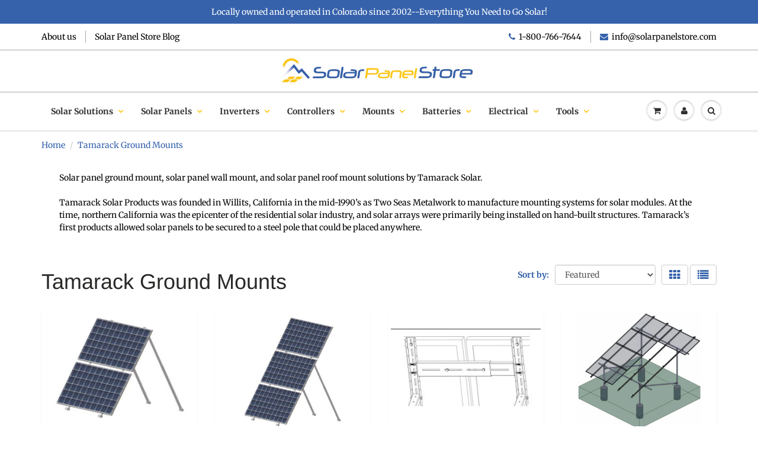

--- FILE ---
content_type: text/html; charset=utf-8
request_url: https://www.solarpanelstore.com/collections/tamarack-ground-mounts
body_size: 32267
content:
<!doctype html>
<html lang="en" class="noIE">
  <head>
	<meta name="google-site-verification" content="Vm2UcNar-0vipz0SuF17QjpmL7IyKSqfhF_8vKsYMQc" />
    <meta name="google-site-verification" content="Vm2UcNar-0vipz0SuF17QjpmL7IyKSqfhF_8vKsYMQc" />
 	








    <!-- Basic page needs ================================================== -->
    <meta charset="utf-8">
    <meta name="viewport" content="width=device-width, initial-scale=1, maximum-scale=1">

    <!-- Title and description ================================================== -->
    

 <!-- default to true --><!-- Contain template--><!-- setting name: pluginseo_pageTitleTruncateEnableForCollections-->
    <!-- setting value: true --><!-- pageTitleTemplate: Shop %% current_tags || join: ', ' || append_not_empty: ' ' %%%% collection.title || escape %% at %% shop.name %% -->
  <!-- pageTitleToParse": Tamarack Ground Mounts -->
  <!-- pageTitleTruncateApplicable: true -->

  <!-- pluginseo_pageTitleTemplateApplyToAll: true -->
  <!-- pageTitleTruncateApplicable: true --><!-- Custom page title: Yes --><title>Shop Tamarack Ground Mounts at SolarPanelStore | SolarPanelStore</title> <!-- default to true --><!-- Contain template--><!-- setting name: pluginseo_metaDescriptionTruncateEnableForCollections-->
    <!-- setting value: true --><!-- metaDescriptionTemplate: Over %% collection.products_count %% different %% collection.title %% || Shop %% collection.title %% from %% collection.all_vendors || take: '3' || join: ', ' %% and more -->
  <!-- metaDescriptionToParse": Solar panel ground mount, solar panel wall mount, and solar panel roof mount solutions by Tamarack Solar.Tamarack Solar Products was founded in Willits, California in the mid-1990’s as Two Seas Metalwork to manufacture mounting systems for solar modules. At the time, northern California was the epicenter of the residen -->
  <!-- metaDescriptionTruncateApplicable: true -->

  <!-- pluginseo_metaDescriptionTemplateApplyToAll: true -->
  <!-- metaDescriptionTruncateApplicable: true --><!-- Yes --><meta name="description" content="Over 10 different Tamarack Ground Mounts || Shop Tamarack Ground Mounts from SolarPanelStore and more" /><script data-desc="seo-breadcrumb-list" type="application/ld+json">
{
  "@context": "http://schema.org",
  "@type": "BreadcrumbList",
  "itemListElement": [{
          "@type": "ListItem",
          "position": 1,
          "item": {
            "@id": "https://www.solarpanelstore.com/collections/tamarack-ground-mounts",
            "name": "Tamarack Ground Mounts"
          }
        }]
}
</script><script data-desc="seo-organization" type="application/ld+json">
  {
    "@context": "http://schema.org",
    "@type": "Organization",
    "@id": "https://www.solarpanelstore.com#organization",
    "name": "SolarPanelStore",
    "url": "https://www.solarpanelstore.com","sameAs": []
  }
</script><script data-desc="seo-website" type="application/ld+json">
  {
    "@context": "http://schema.org",
    "@type": "WebSite",
    "name": "SolarPanelStore",
    "url": "https://www.solarpanelstore.com",
    "potentialAction": {
      "@type": "SearchAction",
      "target": "https://www.solarpanelstore.com/search?q={search_term_string}",
      "query-input": "required name=search_term_string"
    }
  }
</script><meta name="pluginseo" content="Plug in SEO Plus" data-ptf="s-te_co-ap" data-mdf="s-te_co" />

    

    <!-- Helpers ================================================== -->
     <meta property="og:url" content="https://www.solarpanelstore.com/collections/tamarack-ground-mounts">
 <meta property="og:site_name" content="SolarPanelStore">

  <meta property="og:type" content="website">
  <meta property="og:title" content="Tamarack Ground Mounts">
  


	
  		<meta property="og:description" content="Solar panel ground mount, solar panel wall mount, and solar panel roof mount solutions by Tamarack Solar.Tamarack Solar Products was founded in Willits, California in the mid-1990’s as Two Seas Metalwork to manufacture mounting systems for solar modules. At the time, northern California was the epicenter of the residen">
	

 




  <meta name="twitter:site" content="@solarpnlstore">

<meta name="twitter:card" content="summary">

    <link rel="canonical" href="https://www.solarpanelstore.com/collections/tamarack-ground-mounts">
    <meta name="viewport" content="width=device-width,initial-scale=1">
    <meta name="theme-color" content="#3662ab">

    
    <link rel="shortcut icon" href="//www.solarpanelstore.com/cdn/shop/t/3/assets/favicon.png?v=170348567056889769891543429999" type="image/png" />
    
    <link href="//www.solarpanelstore.com/cdn/shop/t/3/assets/apps.css?v=94048996001022465751542645200" rel="stylesheet" type="text/css" media="all" />
    <link href="//www.solarpanelstore.com/cdn/shop/t/3/assets/style.css?v=9343192918846122571765526635" rel="stylesheet" type="text/css" media="all" />
    <link href="//www.solarpanelstore.com/cdn/shop/t/3/assets/flexslider.css?v=179828665502137386341549133841" rel="stylesheet" type="text/css" media="all" />
    <link href="//www.solarpanelstore.com/cdn/shop/t/3/assets/flexslider-product.css?v=152838068973382845771543433017" rel="stylesheet" type="text/css" media="all" />

    
    
    <!-- Header hook for plugins ================================================== -->
    <script>window.performance && window.performance.mark && window.performance.mark('shopify.content_for_header.start');</script><meta id="shopify-digital-wallet" name="shopify-digital-wallet" content="/7960035417/digital_wallets/dialog">
<meta name="shopify-checkout-api-token" content="8a189975b9acf23021fa6ce0a9128e92">
<meta id="in-context-paypal-metadata" data-shop-id="7960035417" data-venmo-supported="false" data-environment="production" data-locale="en_US" data-paypal-v4="true" data-currency="USD">
<link rel="alternate" type="application/atom+xml" title="Feed" href="/collections/tamarack-ground-mounts.atom" />
<link rel="alternate" type="application/json+oembed" href="https://www.solarpanelstore.com/collections/tamarack-ground-mounts.oembed">
<script async="async" src="/checkouts/internal/preloads.js?locale=en-US"></script>
<link rel="preconnect" href="https://shop.app" crossorigin="anonymous">
<script async="async" src="https://shop.app/checkouts/internal/preloads.js?locale=en-US&shop_id=7960035417" crossorigin="anonymous"></script>
<script id="shopify-features" type="application/json">{"accessToken":"8a189975b9acf23021fa6ce0a9128e92","betas":["rich-media-storefront-analytics"],"domain":"www.solarpanelstore.com","predictiveSearch":true,"shopId":7960035417,"locale":"en"}</script>
<script>var Shopify = Shopify || {};
Shopify.shop = "solarpanelstore.myshopify.com";
Shopify.locale = "en";
Shopify.currency = {"active":"USD","rate":"1.0"};
Shopify.country = "US";
Shopify.theme = {"name":"ShowTime","id":43487690841,"schema_name":"ShowTime","schema_version":"6.1","theme_store_id":687,"role":"main"};
Shopify.theme.handle = "null";
Shopify.theme.style = {"id":null,"handle":null};
Shopify.cdnHost = "www.solarpanelstore.com/cdn";
Shopify.routes = Shopify.routes || {};
Shopify.routes.root = "/";</script>
<script type="module">!function(o){(o.Shopify=o.Shopify||{}).modules=!0}(window);</script>
<script>!function(o){function n(){var o=[];function n(){o.push(Array.prototype.slice.apply(arguments))}return n.q=o,n}var t=o.Shopify=o.Shopify||{};t.loadFeatures=n(),t.autoloadFeatures=n()}(window);</script>
<script>
  window.ShopifyPay = window.ShopifyPay || {};
  window.ShopifyPay.apiHost = "shop.app\/pay";
  window.ShopifyPay.redirectState = null;
</script>
<script id="shop-js-analytics" type="application/json">{"pageType":"collection"}</script>
<script defer="defer" async type="module" src="//www.solarpanelstore.com/cdn/shopifycloud/shop-js/modules/v2/client.init-shop-cart-sync_C5BV16lS.en.esm.js"></script>
<script defer="defer" async type="module" src="//www.solarpanelstore.com/cdn/shopifycloud/shop-js/modules/v2/chunk.common_CygWptCX.esm.js"></script>
<script type="module">
  await import("//www.solarpanelstore.com/cdn/shopifycloud/shop-js/modules/v2/client.init-shop-cart-sync_C5BV16lS.en.esm.js");
await import("//www.solarpanelstore.com/cdn/shopifycloud/shop-js/modules/v2/chunk.common_CygWptCX.esm.js");

  window.Shopify.SignInWithShop?.initShopCartSync?.({"fedCMEnabled":true,"windoidEnabled":true});

</script>
<script>
  window.Shopify = window.Shopify || {};
  if (!window.Shopify.featureAssets) window.Shopify.featureAssets = {};
  window.Shopify.featureAssets['shop-js'] = {"shop-cart-sync":["modules/v2/client.shop-cart-sync_ZFArdW7E.en.esm.js","modules/v2/chunk.common_CygWptCX.esm.js"],"init-fed-cm":["modules/v2/client.init-fed-cm_CmiC4vf6.en.esm.js","modules/v2/chunk.common_CygWptCX.esm.js"],"shop-button":["modules/v2/client.shop-button_tlx5R9nI.en.esm.js","modules/v2/chunk.common_CygWptCX.esm.js"],"shop-cash-offers":["modules/v2/client.shop-cash-offers_DOA2yAJr.en.esm.js","modules/v2/chunk.common_CygWptCX.esm.js","modules/v2/chunk.modal_D71HUcav.esm.js"],"init-windoid":["modules/v2/client.init-windoid_sURxWdc1.en.esm.js","modules/v2/chunk.common_CygWptCX.esm.js"],"shop-toast-manager":["modules/v2/client.shop-toast-manager_ClPi3nE9.en.esm.js","modules/v2/chunk.common_CygWptCX.esm.js"],"init-shop-email-lookup-coordinator":["modules/v2/client.init-shop-email-lookup-coordinator_B8hsDcYM.en.esm.js","modules/v2/chunk.common_CygWptCX.esm.js"],"init-shop-cart-sync":["modules/v2/client.init-shop-cart-sync_C5BV16lS.en.esm.js","modules/v2/chunk.common_CygWptCX.esm.js"],"avatar":["modules/v2/client.avatar_BTnouDA3.en.esm.js"],"pay-button":["modules/v2/client.pay-button_FdsNuTd3.en.esm.js","modules/v2/chunk.common_CygWptCX.esm.js"],"init-customer-accounts":["modules/v2/client.init-customer-accounts_DxDtT_ad.en.esm.js","modules/v2/client.shop-login-button_C5VAVYt1.en.esm.js","modules/v2/chunk.common_CygWptCX.esm.js","modules/v2/chunk.modal_D71HUcav.esm.js"],"init-shop-for-new-customer-accounts":["modules/v2/client.init-shop-for-new-customer-accounts_ChsxoAhi.en.esm.js","modules/v2/client.shop-login-button_C5VAVYt1.en.esm.js","modules/v2/chunk.common_CygWptCX.esm.js","modules/v2/chunk.modal_D71HUcav.esm.js"],"shop-login-button":["modules/v2/client.shop-login-button_C5VAVYt1.en.esm.js","modules/v2/chunk.common_CygWptCX.esm.js","modules/v2/chunk.modal_D71HUcav.esm.js"],"init-customer-accounts-sign-up":["modules/v2/client.init-customer-accounts-sign-up_CPSyQ0Tj.en.esm.js","modules/v2/client.shop-login-button_C5VAVYt1.en.esm.js","modules/v2/chunk.common_CygWptCX.esm.js","modules/v2/chunk.modal_D71HUcav.esm.js"],"shop-follow-button":["modules/v2/client.shop-follow-button_Cva4Ekp9.en.esm.js","modules/v2/chunk.common_CygWptCX.esm.js","modules/v2/chunk.modal_D71HUcav.esm.js"],"checkout-modal":["modules/v2/client.checkout-modal_BPM8l0SH.en.esm.js","modules/v2/chunk.common_CygWptCX.esm.js","modules/v2/chunk.modal_D71HUcav.esm.js"],"lead-capture":["modules/v2/client.lead-capture_Bi8yE_yS.en.esm.js","modules/v2/chunk.common_CygWptCX.esm.js","modules/v2/chunk.modal_D71HUcav.esm.js"],"shop-login":["modules/v2/client.shop-login_D6lNrXab.en.esm.js","modules/v2/chunk.common_CygWptCX.esm.js","modules/v2/chunk.modal_D71HUcav.esm.js"],"payment-terms":["modules/v2/client.payment-terms_CZxnsJam.en.esm.js","modules/v2/chunk.common_CygWptCX.esm.js","modules/v2/chunk.modal_D71HUcav.esm.js"]};
</script>
<script>(function() {
  var isLoaded = false;
  function asyncLoad() {
    if (isLoaded) return;
    isLoaded = true;
    var urls = ["https:\/\/requestquote.w3apps.co\/js\/app.js?shop=solarpanelstore.myshopify.com","https:\/\/embed.tawk.to\/widget-script\/5c44983351410568a1077bab\/default.js?shop=solarpanelstore.myshopify.com","https:\/\/contactform.hulkapps.com\/skeletopapp.js?shop=solarpanelstore.myshopify.com","https:\/\/orderstatus.w3apps.co\/js\/orderlookup.js?shop=solarpanelstore.myshopify.com","https:\/\/cdn.problogger.lowfruitsolutions.com\/ef55f7564fbf97976e8369c2d6025118\/pinterest-pinit-dc4ba1f5e66bbf86b2f989738db50701.js?shop=solarpanelstore.myshopify.com","https:\/\/cdn.problogger.lowfruitsolutions.com\/ef55f7564fbf97976e8369c2d6025118\/image-captions-d8494e979f5f3b0c0a7acec49f8b58b8.js?shop=solarpanelstore.myshopify.com","https:\/\/cdn.problogger.lowfruitsolutions.com\/ef55f7564fbf97976e8369c2d6025118\/related-slider-fe8d9d58fafe6a8a3c249da87bc26c11.js?shop=solarpanelstore.myshopify.com"];
    for (var i = 0; i < urls.length; i++) {
      var s = document.createElement('script');
      s.type = 'text/javascript';
      s.async = true;
      s.src = urls[i];
      var x = document.getElementsByTagName('script')[0];
      x.parentNode.insertBefore(s, x);
    }
  };
  if(window.attachEvent) {
    window.attachEvent('onload', asyncLoad);
  } else {
    window.addEventListener('load', asyncLoad, false);
  }
})();</script>
<script id="__st">var __st={"a":7960035417,"offset":-25200,"reqid":"76189184-9cca-4ec4-be65-e604e6efec63-1768651569","pageurl":"www.solarpanelstore.com\/collections\/tamarack-ground-mounts","u":"f47a38cf7075","p":"collection","rtyp":"collection","rid":405618819311};</script>
<script>window.ShopifyPaypalV4VisibilityTracking = true;</script>
<script id="captcha-bootstrap">!function(){'use strict';const t='contact',e='account',n='new_comment',o=[[t,t],['blogs',n],['comments',n],[t,'customer']],c=[[e,'customer_login'],[e,'guest_login'],[e,'recover_customer_password'],[e,'create_customer']],r=t=>t.map((([t,e])=>`form[action*='/${t}']:not([data-nocaptcha='true']) input[name='form_type'][value='${e}']`)).join(','),a=t=>()=>t?[...document.querySelectorAll(t)].map((t=>t.form)):[];function s(){const t=[...o],e=r(t);return a(e)}const i='password',u='form_key',d=['recaptcha-v3-token','g-recaptcha-response','h-captcha-response',i],f=()=>{try{return window.sessionStorage}catch{return}},m='__shopify_v',_=t=>t.elements[u];function p(t,e,n=!1){try{const o=window.sessionStorage,c=JSON.parse(o.getItem(e)),{data:r}=function(t){const{data:e,action:n}=t;return t[m]||n?{data:e,action:n}:{data:t,action:n}}(c);for(const[e,n]of Object.entries(r))t.elements[e]&&(t.elements[e].value=n);n&&o.removeItem(e)}catch(o){console.error('form repopulation failed',{error:o})}}const l='form_type',E='cptcha';function T(t){t.dataset[E]=!0}const w=window,h=w.document,L='Shopify',v='ce_forms',y='captcha';let A=!1;((t,e)=>{const n=(g='f06e6c50-85a8-45c8-87d0-21a2b65856fe',I='https://cdn.shopify.com/shopifycloud/storefront-forms-hcaptcha/ce_storefront_forms_captcha_hcaptcha.v1.5.2.iife.js',D={infoText:'Protected by hCaptcha',privacyText:'Privacy',termsText:'Terms'},(t,e,n)=>{const o=w[L][v],c=o.bindForm;if(c)return c(t,g,e,D).then(n);var r;o.q.push([[t,g,e,D],n]),r=I,A||(h.body.append(Object.assign(h.createElement('script'),{id:'captcha-provider',async:!0,src:r})),A=!0)});var g,I,D;w[L]=w[L]||{},w[L][v]=w[L][v]||{},w[L][v].q=[],w[L][y]=w[L][y]||{},w[L][y].protect=function(t,e){n(t,void 0,e),T(t)},Object.freeze(w[L][y]),function(t,e,n,w,h,L){const[v,y,A,g]=function(t,e,n){const i=e?o:[],u=t?c:[],d=[...i,...u],f=r(d),m=r(i),_=r(d.filter((([t,e])=>n.includes(e))));return[a(f),a(m),a(_),s()]}(w,h,L),I=t=>{const e=t.target;return e instanceof HTMLFormElement?e:e&&e.form},D=t=>v().includes(t);t.addEventListener('submit',(t=>{const e=I(t);if(!e)return;const n=D(e)&&!e.dataset.hcaptchaBound&&!e.dataset.recaptchaBound,o=_(e),c=g().includes(e)&&(!o||!o.value);(n||c)&&t.preventDefault(),c&&!n&&(function(t){try{if(!f())return;!function(t){const e=f();if(!e)return;const n=_(t);if(!n)return;const o=n.value;o&&e.removeItem(o)}(t);const e=Array.from(Array(32),(()=>Math.random().toString(36)[2])).join('');!function(t,e){_(t)||t.append(Object.assign(document.createElement('input'),{type:'hidden',name:u})),t.elements[u].value=e}(t,e),function(t,e){const n=f();if(!n)return;const o=[...t.querySelectorAll(`input[type='${i}']`)].map((({name:t})=>t)),c=[...d,...o],r={};for(const[a,s]of new FormData(t).entries())c.includes(a)||(r[a]=s);n.setItem(e,JSON.stringify({[m]:1,action:t.action,data:r}))}(t,e)}catch(e){console.error('failed to persist form',e)}}(e),e.submit())}));const S=(t,e)=>{t&&!t.dataset[E]&&(n(t,e.some((e=>e===t))),T(t))};for(const o of['focusin','change'])t.addEventListener(o,(t=>{const e=I(t);D(e)&&S(e,y())}));const B=e.get('form_key'),M=e.get(l),P=B&&M;t.addEventListener('DOMContentLoaded',(()=>{const t=y();if(P)for(const e of t)e.elements[l].value===M&&p(e,B);[...new Set([...A(),...v().filter((t=>'true'===t.dataset.shopifyCaptcha))])].forEach((e=>S(e,t)))}))}(h,new URLSearchParams(w.location.search),n,t,e,['guest_login'])})(!0,!0)}();</script>
<script integrity="sha256-4kQ18oKyAcykRKYeNunJcIwy7WH5gtpwJnB7kiuLZ1E=" data-source-attribution="shopify.loadfeatures" defer="defer" src="//www.solarpanelstore.com/cdn/shopifycloud/storefront/assets/storefront/load_feature-a0a9edcb.js" crossorigin="anonymous"></script>
<script crossorigin="anonymous" defer="defer" src="//www.solarpanelstore.com/cdn/shopifycloud/storefront/assets/shopify_pay/storefront-65b4c6d7.js?v=20250812"></script>
<script data-source-attribution="shopify.dynamic_checkout.dynamic.init">var Shopify=Shopify||{};Shopify.PaymentButton=Shopify.PaymentButton||{isStorefrontPortableWallets:!0,init:function(){window.Shopify.PaymentButton.init=function(){};var t=document.createElement("script");t.src="https://www.solarpanelstore.com/cdn/shopifycloud/portable-wallets/latest/portable-wallets.en.js",t.type="module",document.head.appendChild(t)}};
</script>
<script data-source-attribution="shopify.dynamic_checkout.buyer_consent">
  function portableWalletsHideBuyerConsent(e){var t=document.getElementById("shopify-buyer-consent"),n=document.getElementById("shopify-subscription-policy-button");t&&n&&(t.classList.add("hidden"),t.setAttribute("aria-hidden","true"),n.removeEventListener("click",e))}function portableWalletsShowBuyerConsent(e){var t=document.getElementById("shopify-buyer-consent"),n=document.getElementById("shopify-subscription-policy-button");t&&n&&(t.classList.remove("hidden"),t.removeAttribute("aria-hidden"),n.addEventListener("click",e))}window.Shopify?.PaymentButton&&(window.Shopify.PaymentButton.hideBuyerConsent=portableWalletsHideBuyerConsent,window.Shopify.PaymentButton.showBuyerConsent=portableWalletsShowBuyerConsent);
</script>
<script data-source-attribution="shopify.dynamic_checkout.cart.bootstrap">document.addEventListener("DOMContentLoaded",(function(){function t(){return document.querySelector("shopify-accelerated-checkout-cart, shopify-accelerated-checkout")}if(t())Shopify.PaymentButton.init();else{new MutationObserver((function(e,n){t()&&(Shopify.PaymentButton.init(),n.disconnect())})).observe(document.body,{childList:!0,subtree:!0})}}));
</script>
<link id="shopify-accelerated-checkout-styles" rel="stylesheet" media="screen" href="https://www.solarpanelstore.com/cdn/shopifycloud/portable-wallets/latest/accelerated-checkout-backwards-compat.css" crossorigin="anonymous">
<style id="shopify-accelerated-checkout-cart">
        #shopify-buyer-consent {
  margin-top: 1em;
  display: inline-block;
  width: 100%;
}

#shopify-buyer-consent.hidden {
  display: none;
}

#shopify-subscription-policy-button {
  background: none;
  border: none;
  padding: 0;
  text-decoration: underline;
  font-size: inherit;
  cursor: pointer;
}

#shopify-subscription-policy-button::before {
  box-shadow: none;
}

      </style>

<script>window.performance && window.performance.mark && window.performance.mark('shopify.content_for_header.end');</script>

    <!--[if lt IE 9]>
    <script src="//html5shiv.googlecode.com/svn/trunk/html5.js" type="text/javascript"></script>
    <![endif]-->

    

    <script src="//www.solarpanelstore.com/cdn/shop/t/3/assets/jquery.js?v=105778841822381192391542645191" type="text/javascript"></script>
    
    <script src="//www.solarpanelstore.com/cdn/shop/t/3/assets/lazysizes.js?v=68441465964607740661542645191" async="async"></script>
    
    
    <!-- Theme Global App JS ================================================== -->
    <script>
      var app = app || {
        data:{
          template:"collection",
          money_format: "${{amount}}"
        }
      }
  
    </script>
    <noscript>
  <style>
    .article_img_block > figure > img:nth-child(2), 
    .catalog_c .collection-box > img:nth-child(2),
    .gallery_container  .box > figure > img:nth-child(2),
    .image_with_text_container .box > figure > img:nth-child(2),
    .collection-list-row .box_1 > a > img:nth-child(2),
    .featured-products .product-image > a > img:nth-child(2){
      display: none !important
    }
  </style>
</noscript>
    
<!-- Start of Judge.me Core -->
<link rel="dns-prefetch" href="https://cdn.judge.me/">
<script data-cfasync='false' class='jdgm-settings-script'>window.jdgmSettings={"pagination":5,"disable_web_reviews":true,"badge_no_review_text":"No reviews","badge_n_reviews_text":"{{ n }} review/reviews","hide_badge_preview_if_no_reviews":true,"badge_hide_text":false,"enforce_center_preview_badge":false,"widget_title":"Customer Reviews","widget_open_form_text":"Write a review","widget_close_form_text":"Cancel review","widget_refresh_page_text":"Refresh page","widget_summary_text":"Based on {{ number_of_reviews }} review/reviews","widget_no_review_text":"Be the first to write a review","widget_name_field_text":"Display name","widget_verified_name_field_text":"Verified Name (public)","widget_name_placeholder_text":"Display name","widget_required_field_error_text":"This field is required.","widget_email_field_text":"Email address","widget_verified_email_field_text":"Verified Email (private, can not be edited)","widget_email_placeholder_text":"Your email address","widget_email_field_error_text":"Please enter a valid email address.","widget_rating_field_text":"Rating","widget_review_title_field_text":"Review Title","widget_review_title_placeholder_text":"Give your review a title","widget_review_body_field_text":"Review content","widget_review_body_placeholder_text":"Start writing here...","widget_pictures_field_text":"Picture/Video (optional)","widget_submit_review_text":"Submit Review","widget_submit_verified_review_text":"Submit Verified Review","widget_submit_success_msg_with_auto_publish":"Thank you! Please refresh the page in a few moments to see your review. You can remove or edit your review by logging into \u003ca href='https://judge.me/login' target='_blank' rel='nofollow noopener'\u003eJudge.me\u003c/a\u003e","widget_submit_success_msg_no_auto_publish":"Thank you! Your review will be published as soon as it is approved by the shop admin. You can remove or edit your review by logging into \u003ca href='https://judge.me/login' target='_blank' rel='nofollow noopener'\u003eJudge.me\u003c/a\u003e","widget_show_default_reviews_out_of_total_text":"Showing {{ n_reviews_shown }} out of {{ n_reviews }} reviews.","widget_show_all_link_text":"Show all","widget_show_less_link_text":"Show less","widget_author_said_text":"{{ reviewer_name }} said:","widget_days_text":"{{ n }} days ago","widget_weeks_text":"{{ n }} week/weeks ago","widget_months_text":"{{ n }} month/months ago","widget_years_text":"{{ n }} year/years ago","widget_yesterday_text":"Yesterday","widget_today_text":"Today","widget_replied_text":"\u003e\u003e {{ shop_name }} replied:","widget_read_more_text":"Read more","widget_reviewer_name_as_initial":"","widget_rating_filter_color":"#fbcd0a","widget_rating_filter_see_all_text":"See all reviews","widget_sorting_most_recent_text":"Most Recent","widget_sorting_highest_rating_text":"Highest Rating","widget_sorting_lowest_rating_text":"Lowest Rating","widget_sorting_with_pictures_text":"Only Pictures","widget_sorting_most_helpful_text":"Most Helpful","widget_open_question_form_text":"Ask a question","widget_reviews_subtab_text":"Reviews","widget_questions_subtab_text":"Questions","widget_question_label_text":"Question","widget_answer_label_text":"Answer","widget_question_placeholder_text":"Write your question here","widget_submit_question_text":"Submit Question","widget_question_submit_success_text":"Thank you for your question! We will notify you once it gets answered.","verified_badge_text":"Verified","verified_badge_bg_color":"","verified_badge_text_color":"","verified_badge_placement":"left-of-reviewer-name","widget_review_max_height":"","widget_hide_border":false,"widget_social_share":false,"widget_thumb":false,"widget_review_location_show":false,"widget_location_format":"","all_reviews_include_out_of_store_products":true,"all_reviews_out_of_store_text":"(out of store)","all_reviews_pagination":100,"all_reviews_product_name_prefix_text":"about","enable_review_pictures":false,"enable_question_anwser":false,"widget_theme":"default","review_date_format":"mm/dd/yyyy","default_sort_method":"most-recent","widget_product_reviews_subtab_text":"Product Reviews","widget_shop_reviews_subtab_text":"Shop Reviews","widget_other_products_reviews_text":"Reviews for other products","widget_store_reviews_subtab_text":"Store reviews","widget_no_store_reviews_text":"This store hasn't received any reviews yet","widget_web_restriction_product_reviews_text":"This product hasn't received any reviews yet","widget_no_items_text":"No items found","widget_show_more_text":"Show more","widget_write_a_store_review_text":"Write a Store Review","widget_other_languages_heading":"Reviews in Other Languages","widget_translate_review_text":"Translate review to {{ language }}","widget_translating_review_text":"Translating...","widget_show_original_translation_text":"Show original ({{ language }})","widget_translate_review_failed_text":"Review couldn't be translated.","widget_translate_review_retry_text":"Retry","widget_translate_review_try_again_later_text":"Try again later","show_product_url_for_grouped_product":false,"widget_sorting_pictures_first_text":"Pictures First","show_pictures_on_all_rev_page_mobile":false,"show_pictures_on_all_rev_page_desktop":false,"floating_tab_hide_mobile_install_preference":false,"floating_tab_button_name":"★ Reviews","floating_tab_title":"Let customers speak for us","floating_tab_button_color":"","floating_tab_button_background_color":"","floating_tab_url":"","floating_tab_url_enabled":false,"floating_tab_tab_style":"text","all_reviews_text_badge_text":"Customers rate us {{ shop.metafields.judgeme.all_reviews_rating | round: 1 }}/5 based on {{ shop.metafields.judgeme.all_reviews_count }} reviews.","all_reviews_text_badge_text_branded_style":"{{ shop.metafields.judgeme.all_reviews_rating | round: 1 }} out of 5 stars based on {{ shop.metafields.judgeme.all_reviews_count }} reviews","is_all_reviews_text_badge_a_link":false,"show_stars_for_all_reviews_text_badge":false,"all_reviews_text_badge_url":"","all_reviews_text_style":"text","all_reviews_text_color_style":"judgeme_brand_color","all_reviews_text_color":"#108474","all_reviews_text_show_jm_brand":true,"featured_carousel_show_header":true,"featured_carousel_title":"Let customers speak for us","testimonials_carousel_title":"Customers are saying","videos_carousel_title":"Real customer stories","cards_carousel_title":"Customers are saying","featured_carousel_count_text":"from {{ n }} reviews","featured_carousel_add_link_to_all_reviews_page":false,"featured_carousel_url":"","featured_carousel_show_images":true,"featured_carousel_autoslide_interval":5,"featured_carousel_arrows_on_the_sides":false,"featured_carousel_height":250,"featured_carousel_width":80,"featured_carousel_image_size":0,"featured_carousel_image_height":250,"featured_carousel_arrow_color":"#eeeeee","verified_count_badge_style":"vintage","verified_count_badge_orientation":"horizontal","verified_count_badge_color_style":"judgeme_brand_color","verified_count_badge_color":"#108474","is_verified_count_badge_a_link":false,"verified_count_badge_url":"","verified_count_badge_show_jm_brand":true,"widget_rating_preset_default":5,"widget_first_sub_tab":"product-reviews","widget_show_histogram":true,"widget_histogram_use_custom_color":false,"widget_pagination_use_custom_color":false,"widget_star_use_custom_color":false,"widget_verified_badge_use_custom_color":false,"widget_write_review_use_custom_color":false,"picture_reminder_submit_button":"Upload Pictures","enable_review_videos":false,"mute_video_by_default":false,"widget_sorting_videos_first_text":"Videos First","widget_review_pending_text":"Pending","featured_carousel_items_for_large_screen":3,"social_share_options_order":"Facebook,Twitter","remove_microdata_snippet":false,"disable_json_ld":false,"enable_json_ld_products":false,"preview_badge_show_question_text":false,"preview_badge_no_question_text":"No questions","preview_badge_n_question_text":"{{ number_of_questions }} question/questions","qa_badge_show_icon":false,"qa_badge_position":"same-row","remove_judgeme_branding":false,"widget_add_search_bar":false,"widget_search_bar_placeholder":"Search","widget_sorting_verified_only_text":"Verified only","featured_carousel_theme":"default","featured_carousel_show_rating":true,"featured_carousel_show_title":true,"featured_carousel_show_body":true,"featured_carousel_show_date":false,"featured_carousel_show_reviewer":true,"featured_carousel_show_product":false,"featured_carousel_header_background_color":"#108474","featured_carousel_header_text_color":"#ffffff","featured_carousel_name_product_separator":"reviewed","featured_carousel_full_star_background":"#108474","featured_carousel_empty_star_background":"#dadada","featured_carousel_vertical_theme_background":"#f9fafb","featured_carousel_verified_badge_enable":false,"featured_carousel_verified_badge_color":"#108474","featured_carousel_border_style":"round","featured_carousel_review_line_length_limit":3,"featured_carousel_more_reviews_button_text":"Read more reviews","featured_carousel_view_product_button_text":"View product","all_reviews_page_load_reviews_on":"scroll","all_reviews_page_load_more_text":"Load More Reviews","disable_fb_tab_reviews":false,"enable_ajax_cdn_cache":false,"widget_public_name_text":"displayed publicly like","default_reviewer_name":"John Smith","default_reviewer_name_has_non_latin":true,"widget_reviewer_anonymous":"Anonymous","medals_widget_title":"Judge.me Review Medals","medals_widget_background_color":"#f9fafb","medals_widget_position":"footer_all_pages","medals_widget_border_color":"#f9fafb","medals_widget_verified_text_position":"left","medals_widget_use_monochromatic_version":false,"medals_widget_elements_color":"#108474","show_reviewer_avatar":true,"widget_invalid_yt_video_url_error_text":"Not a YouTube video URL","widget_max_length_field_error_text":"Please enter no more than {0} characters.","widget_show_country_flag":false,"widget_show_collected_via_shop_app":true,"widget_verified_by_shop_badge_style":"light","widget_verified_by_shop_text":"Verified by Shop","widget_show_photo_gallery":false,"widget_load_with_code_splitting":true,"widget_ugc_install_preference":false,"widget_ugc_title":"Made by us, Shared by you","widget_ugc_subtitle":"Tag us to see your picture featured in our page","widget_ugc_arrows_color":"#ffffff","widget_ugc_primary_button_text":"Buy Now","widget_ugc_primary_button_background_color":"#108474","widget_ugc_primary_button_text_color":"#ffffff","widget_ugc_primary_button_border_width":"0","widget_ugc_primary_button_border_style":"none","widget_ugc_primary_button_border_color":"#108474","widget_ugc_primary_button_border_radius":"25","widget_ugc_secondary_button_text":"Load More","widget_ugc_secondary_button_background_color":"#ffffff","widget_ugc_secondary_button_text_color":"#108474","widget_ugc_secondary_button_border_width":"2","widget_ugc_secondary_button_border_style":"solid","widget_ugc_secondary_button_border_color":"#108474","widget_ugc_secondary_button_border_radius":"25","widget_ugc_reviews_button_text":"View Reviews","widget_ugc_reviews_button_background_color":"#ffffff","widget_ugc_reviews_button_text_color":"#108474","widget_ugc_reviews_button_border_width":"2","widget_ugc_reviews_button_border_style":"solid","widget_ugc_reviews_button_border_color":"#108474","widget_ugc_reviews_button_border_radius":"25","widget_ugc_reviews_button_link_to":"judgeme-reviews-page","widget_ugc_show_post_date":true,"widget_ugc_max_width":"800","widget_rating_metafield_value_type":true,"widget_primary_color":"#108474","widget_enable_secondary_color":false,"widget_secondary_color":"#edf5f5","widget_summary_average_rating_text":"{{ average_rating }} out of 5","widget_media_grid_title":"Customer photos \u0026 videos","widget_media_grid_see_more_text":"See more","widget_round_style":false,"widget_show_product_medals":true,"widget_verified_by_judgeme_text":"Verified by Judge.me","widget_show_store_medals":true,"widget_verified_by_judgeme_text_in_store_medals":"Verified by Judge.me","widget_media_field_exceed_quantity_message":"Sorry, we can only accept {{ max_media }} for one review.","widget_media_field_exceed_limit_message":"{{ file_name }} is too large, please select a {{ media_type }} less than {{ size_limit }}MB.","widget_review_submitted_text":"Review Submitted!","widget_question_submitted_text":"Question Submitted!","widget_close_form_text_question":"Cancel","widget_write_your_answer_here_text":"Write your answer here","widget_enabled_branded_link":true,"widget_show_collected_by_judgeme":false,"widget_reviewer_name_color":"","widget_write_review_text_color":"","widget_write_review_bg_color":"","widget_collected_by_judgeme_text":"collected by Judge.me","widget_pagination_type":"standard","widget_load_more_text":"Load More","widget_load_more_color":"#108474","widget_full_review_text":"Full Review","widget_read_more_reviews_text":"Read More Reviews","widget_read_questions_text":"Read Questions","widget_questions_and_answers_text":"Questions \u0026 Answers","widget_verified_by_text":"Verified by","widget_verified_text":"Verified","widget_number_of_reviews_text":"{{ number_of_reviews }} reviews","widget_back_button_text":"Back","widget_next_button_text":"Next","widget_custom_forms_filter_button":"Filters","custom_forms_style":"vertical","widget_show_review_information":false,"how_reviews_are_collected":"How reviews are collected?","widget_show_review_keywords":false,"widget_gdpr_statement":"How we use your data: We'll only contact you about the review you left, and only if necessary. By submitting your review, you agree to Judge.me's \u003ca href='https://judge.me/terms' target='_blank' rel='nofollow noopener'\u003eterms\u003c/a\u003e, \u003ca href='https://judge.me/privacy' target='_blank' rel='nofollow noopener'\u003eprivacy\u003c/a\u003e and \u003ca href='https://judge.me/content-policy' target='_blank' rel='nofollow noopener'\u003econtent\u003c/a\u003e policies.","widget_multilingual_sorting_enabled":false,"widget_translate_review_content_enabled":false,"widget_translate_review_content_method":"manual","popup_widget_review_selection":"automatically_with_pictures","popup_widget_round_border_style":true,"popup_widget_show_title":true,"popup_widget_show_body":true,"popup_widget_show_reviewer":false,"popup_widget_show_product":true,"popup_widget_show_pictures":true,"popup_widget_use_review_picture":true,"popup_widget_show_on_home_page":true,"popup_widget_show_on_product_page":true,"popup_widget_show_on_collection_page":true,"popup_widget_show_on_cart_page":true,"popup_widget_position":"bottom_left","popup_widget_first_review_delay":5,"popup_widget_duration":5,"popup_widget_interval":5,"popup_widget_review_count":5,"popup_widget_hide_on_mobile":true,"review_snippet_widget_round_border_style":true,"review_snippet_widget_card_color":"#FFFFFF","review_snippet_widget_slider_arrows_background_color":"#FFFFFF","review_snippet_widget_slider_arrows_color":"#000000","review_snippet_widget_star_color":"#108474","show_product_variant":false,"all_reviews_product_variant_label_text":"Variant: ","widget_show_verified_branding":false,"widget_ai_summary_title":"Customers say","widget_ai_summary_disclaimer":"AI-powered review summary based on recent customer reviews","widget_show_ai_summary":false,"widget_show_ai_summary_bg":false,"widget_show_review_title_input":true,"redirect_reviewers_invited_via_email":"review_widget","request_store_review_after_product_review":false,"request_review_other_products_in_order":false,"review_form_color_scheme":"default","review_form_corner_style":"square","review_form_star_color":{},"review_form_text_color":"#333333","review_form_background_color":"#ffffff","review_form_field_background_color":"#fafafa","review_form_button_color":{},"review_form_button_text_color":"#ffffff","review_form_modal_overlay_color":"#000000","review_content_screen_title_text":"How would you rate this product?","review_content_introduction_text":"We would love it if you would share a bit about your experience.","store_review_form_title_text":"How would you rate this store?","store_review_form_introduction_text":"We would love it if you would share a bit about your experience.","show_review_guidance_text":true,"one_star_review_guidance_text":"Poor","five_star_review_guidance_text":"Great","customer_information_screen_title_text":"About you","customer_information_introduction_text":"Please tell us more about you.","custom_questions_screen_title_text":"Your experience in more detail","custom_questions_introduction_text":"Here are a few questions to help us understand more about your experience.","review_submitted_screen_title_text":"Thanks for your review!","review_submitted_screen_thank_you_text":"We are processing it and it will appear on the store soon.","review_submitted_screen_email_verification_text":"Please confirm your email by clicking the link we just sent you. This helps us keep reviews authentic.","review_submitted_request_store_review_text":"Would you like to share your experience of shopping with us?","review_submitted_review_other_products_text":"Would you like to review these products?","store_review_screen_title_text":"Would you like to share your experience of shopping with us?","store_review_introduction_text":"We value your feedback and use it to improve. Please share any thoughts or suggestions you have.","reviewer_media_screen_title_picture_text":"Share a picture","reviewer_media_introduction_picture_text":"Upload a photo to support your review.","reviewer_media_screen_title_video_text":"Share a video","reviewer_media_introduction_video_text":"Upload a video to support your review.","reviewer_media_screen_title_picture_or_video_text":"Share a picture or video","reviewer_media_introduction_picture_or_video_text":"Upload a photo or video to support your review.","reviewer_media_youtube_url_text":"Paste your Youtube URL here","advanced_settings_next_step_button_text":"Next","advanced_settings_close_review_button_text":"Close","modal_write_review_flow":false,"write_review_flow_required_text":"Required","write_review_flow_privacy_message_text":"We respect your privacy.","write_review_flow_anonymous_text":"Post review as anonymous","write_review_flow_visibility_text":"This won't be visible to other customers.","write_review_flow_multiple_selection_help_text":"Select as many as you like","write_review_flow_single_selection_help_text":"Select one option","write_review_flow_required_field_error_text":"This field is required","write_review_flow_invalid_email_error_text":"Please enter a valid email address","write_review_flow_max_length_error_text":"Max. {{ max_length }} characters.","write_review_flow_media_upload_text":"\u003cb\u003eClick to upload\u003c/b\u003e or drag and drop","write_review_flow_gdpr_statement":"We'll only contact you about your review if necessary. By submitting your review, you agree to our \u003ca href='https://judge.me/terms' target='_blank' rel='nofollow noopener'\u003eterms and conditions\u003c/a\u003e and \u003ca href='https://judge.me/privacy' target='_blank' rel='nofollow noopener'\u003eprivacy policy\u003c/a\u003e.","rating_only_reviews_enabled":false,"show_negative_reviews_help_screen":false,"new_review_flow_help_screen_rating_threshold":3,"negative_review_resolution_screen_title_text":"Tell us more","negative_review_resolution_text":"Your experience matters to us. If there were issues with your purchase, we're here to help. Feel free to reach out to us, we'd love the opportunity to make things right.","negative_review_resolution_button_text":"Contact us","negative_review_resolution_proceed_with_review_text":"Leave a review","negative_review_resolution_subject":"Issue with purchase from {{ shop_name }}.{{ order_name }}","preview_badge_collection_page_install_status":false,"widget_review_custom_css":"","preview_badge_custom_css":"","preview_badge_stars_count":"5-stars","featured_carousel_custom_css":"","floating_tab_custom_css":"","all_reviews_widget_custom_css":"","medals_widget_custom_css":"","verified_badge_custom_css":"","all_reviews_text_custom_css":"","transparency_badges_collected_via_store_invite":false,"transparency_badges_from_another_provider":false,"transparency_badges_collected_from_store_visitor":false,"transparency_badges_collected_by_verified_review_provider":false,"transparency_badges_earned_reward":false,"transparency_badges_collected_via_store_invite_text":"Review collected via store invitation","transparency_badges_from_another_provider_text":"Review collected from another provider","transparency_badges_collected_from_store_visitor_text":"Review collected from a store visitor","transparency_badges_written_in_google_text":"Review written in Google","transparency_badges_written_in_etsy_text":"Review written in Etsy","transparency_badges_written_in_shop_app_text":"Review written in Shop App","transparency_badges_earned_reward_text":"Review earned a reward for future purchase","product_review_widget_per_page":10,"widget_store_review_label_text":"Review about the store","checkout_comment_extension_title_on_product_page":"Customer Comments","checkout_comment_extension_num_latest_comment_show":5,"checkout_comment_extension_format":"name_and_timestamp","checkout_comment_customer_name":"last_initial","checkout_comment_comment_notification":true,"preview_badge_collection_page_install_preference":true,"preview_badge_home_page_install_preference":false,"preview_badge_product_page_install_preference":true,"review_widget_install_preference":"","review_carousel_install_preference":true,"floating_reviews_tab_install_preference":"none","verified_reviews_count_badge_install_preference":false,"all_reviews_text_install_preference":false,"review_widget_best_location":true,"judgeme_medals_install_preference":false,"review_widget_revamp_enabled":false,"review_widget_qna_enabled":false,"review_widget_header_theme":"minimal","review_widget_widget_title_enabled":true,"review_widget_header_text_size":"medium","review_widget_header_text_weight":"regular","review_widget_average_rating_style":"compact","review_widget_bar_chart_enabled":true,"review_widget_bar_chart_type":"numbers","review_widget_bar_chart_style":"standard","review_widget_expanded_media_gallery_enabled":false,"review_widget_reviews_section_theme":"standard","review_widget_image_style":"thumbnails","review_widget_review_image_ratio":"square","review_widget_stars_size":"medium","review_widget_verified_badge":"standard_text","review_widget_review_title_text_size":"medium","review_widget_review_text_size":"medium","review_widget_review_text_length":"medium","review_widget_number_of_columns_desktop":3,"review_widget_carousel_transition_speed":5,"review_widget_custom_questions_answers_display":"always","review_widget_button_text_color":"#FFFFFF","review_widget_text_color":"#000000","review_widget_lighter_text_color":"#7B7B7B","review_widget_corner_styling":"soft","review_widget_review_word_singular":"review","review_widget_review_word_plural":"reviews","review_widget_voting_label":"Helpful?","review_widget_shop_reply_label":"Reply from {{ shop_name }}:","review_widget_filters_title":"Filters","qna_widget_question_word_singular":"Question","qna_widget_question_word_plural":"Questions","qna_widget_answer_reply_label":"Answer from {{ answerer_name }}:","qna_content_screen_title_text":"Ask a question about this product","qna_widget_question_required_field_error_text":"Please enter your question.","qna_widget_flow_gdpr_statement":"We'll only contact you about your question if necessary. By submitting your question, you agree to our \u003ca href='https://judge.me/terms' target='_blank' rel='nofollow noopener'\u003eterms and conditions\u003c/a\u003e and \u003ca href='https://judge.me/privacy' target='_blank' rel='nofollow noopener'\u003eprivacy policy\u003c/a\u003e.","qna_widget_question_submitted_text":"Thanks for your question!","qna_widget_close_form_text_question":"Close","qna_widget_question_submit_success_text":"We’ll notify you by email when your question is answered.","all_reviews_widget_v2025_enabled":false,"all_reviews_widget_v2025_header_theme":"default","all_reviews_widget_v2025_widget_title_enabled":true,"all_reviews_widget_v2025_header_text_size":"medium","all_reviews_widget_v2025_header_text_weight":"regular","all_reviews_widget_v2025_average_rating_style":"compact","all_reviews_widget_v2025_bar_chart_enabled":true,"all_reviews_widget_v2025_bar_chart_type":"numbers","all_reviews_widget_v2025_bar_chart_style":"standard","all_reviews_widget_v2025_expanded_media_gallery_enabled":false,"all_reviews_widget_v2025_show_store_medals":true,"all_reviews_widget_v2025_show_photo_gallery":true,"all_reviews_widget_v2025_show_review_keywords":false,"all_reviews_widget_v2025_show_ai_summary":false,"all_reviews_widget_v2025_show_ai_summary_bg":false,"all_reviews_widget_v2025_add_search_bar":false,"all_reviews_widget_v2025_default_sort_method":"most-recent","all_reviews_widget_v2025_reviews_per_page":10,"all_reviews_widget_v2025_reviews_section_theme":"default","all_reviews_widget_v2025_image_style":"thumbnails","all_reviews_widget_v2025_review_image_ratio":"square","all_reviews_widget_v2025_stars_size":"medium","all_reviews_widget_v2025_verified_badge":"bold_badge","all_reviews_widget_v2025_review_title_text_size":"medium","all_reviews_widget_v2025_review_text_size":"medium","all_reviews_widget_v2025_review_text_length":"medium","all_reviews_widget_v2025_number_of_columns_desktop":3,"all_reviews_widget_v2025_carousel_transition_speed":5,"all_reviews_widget_v2025_custom_questions_answers_display":"always","all_reviews_widget_v2025_show_product_variant":false,"all_reviews_widget_v2025_show_reviewer_avatar":true,"all_reviews_widget_v2025_reviewer_name_as_initial":"","all_reviews_widget_v2025_review_location_show":false,"all_reviews_widget_v2025_location_format":"","all_reviews_widget_v2025_show_country_flag":false,"all_reviews_widget_v2025_verified_by_shop_badge_style":"light","all_reviews_widget_v2025_social_share":false,"all_reviews_widget_v2025_social_share_options_order":"Facebook,Twitter,LinkedIn,Pinterest","all_reviews_widget_v2025_pagination_type":"standard","all_reviews_widget_v2025_button_text_color":"#FFFFFF","all_reviews_widget_v2025_text_color":"#000000","all_reviews_widget_v2025_lighter_text_color":"#7B7B7B","all_reviews_widget_v2025_corner_styling":"soft","all_reviews_widget_v2025_title":"Customer reviews","all_reviews_widget_v2025_ai_summary_title":"Customers say about this store","all_reviews_widget_v2025_no_review_text":"Be the first to write a review","platform":"shopify","branding_url":"https://app.judge.me/reviews/stores/www.solarpanelstore.com","branding_text":"Powered by Judge.me","locale":"en","reply_name":"SolarPanelStore","widget_version":"2.1","footer":true,"autopublish":true,"review_dates":true,"enable_custom_form":false,"shop_use_review_site":true,"shop_locale":"en","enable_multi_locales_translations":false,"show_review_title_input":true,"review_verification_email_status":"always","can_be_branded":true,"reply_name_text":"SolarPanelStore"};</script> <style class='jdgm-settings-style'>.jdgm-xx{left:0}.jdgm-histogram .jdgm-histogram__bar-content{background:#fbcd0a}.jdgm-histogram .jdgm-histogram__bar:after{background:#fbcd0a}.jdgm-widget .jdgm-write-rev-link{display:none}.jdgm-widget .jdgm-rev-widg[data-number-of-reviews='0']{display:none}.jdgm-prev-badge[data-average-rating='0.00']{display:none !important}.jdgm-author-all-initials{display:none !important}.jdgm-author-last-initial{display:none !important}.jdgm-rev-widg__title{visibility:hidden}.jdgm-rev-widg__summary-text{visibility:hidden}.jdgm-prev-badge__text{visibility:hidden}.jdgm-rev__replier:before{content:'SolarPanelStore'}.jdgm-rev__prod-link-prefix:before{content:'about'}.jdgm-rev__variant-label:before{content:'Variant: '}.jdgm-rev__out-of-store-text:before{content:'(out of store)'}@media only screen and (min-width: 768px){.jdgm-rev__pics .jdgm-rev_all-rev-page-picture-separator,.jdgm-rev__pics .jdgm-rev__product-picture{display:none}}@media only screen and (max-width: 768px){.jdgm-rev__pics .jdgm-rev_all-rev-page-picture-separator,.jdgm-rev__pics .jdgm-rev__product-picture{display:none}}.jdgm-preview-badge[data-template="index"]{display:none !important}.jdgm-verified-count-badget[data-from-snippet="true"]{display:none !important}.jdgm-all-reviews-text[data-from-snippet="true"]{display:none !important}.jdgm-medals-section[data-from-snippet="true"]{display:none !important}.jdgm-ugc-media-wrapper[data-from-snippet="true"]{display:none !important}.jdgm-rev__transparency-badge[data-badge-type="review_collected_via_store_invitation"]{display:none !important}.jdgm-rev__transparency-badge[data-badge-type="review_collected_from_another_provider"]{display:none !important}.jdgm-rev__transparency-badge[data-badge-type="review_collected_from_store_visitor"]{display:none !important}.jdgm-rev__transparency-badge[data-badge-type="review_written_in_etsy"]{display:none !important}.jdgm-rev__transparency-badge[data-badge-type="review_written_in_google_business"]{display:none !important}.jdgm-rev__transparency-badge[data-badge-type="review_written_in_shop_app"]{display:none !important}.jdgm-rev__transparency-badge[data-badge-type="review_earned_for_future_purchase"]{display:none !important}
</style> <style class='jdgm-settings-style'></style>

  
  
  
  <style class='jdgm-miracle-styles'>
  @-webkit-keyframes jdgm-spin{0%{-webkit-transform:rotate(0deg);-ms-transform:rotate(0deg);transform:rotate(0deg)}100%{-webkit-transform:rotate(359deg);-ms-transform:rotate(359deg);transform:rotate(359deg)}}@keyframes jdgm-spin{0%{-webkit-transform:rotate(0deg);-ms-transform:rotate(0deg);transform:rotate(0deg)}100%{-webkit-transform:rotate(359deg);-ms-transform:rotate(359deg);transform:rotate(359deg)}}@font-face{font-family:'JudgemeStar';src:url("[data-uri]") format("woff");font-weight:normal;font-style:normal}.jdgm-star{font-family:'JudgemeStar';display:inline !important;text-decoration:none !important;padding:0 4px 0 0 !important;margin:0 !important;font-weight:bold;opacity:1;-webkit-font-smoothing:antialiased;-moz-osx-font-smoothing:grayscale}.jdgm-star:hover{opacity:1}.jdgm-star:last-of-type{padding:0 !important}.jdgm-star.jdgm--on:before{content:"\e000"}.jdgm-star.jdgm--off:before{content:"\e001"}.jdgm-star.jdgm--half:before{content:"\e002"}.jdgm-widget *{margin:0;line-height:1.4;-webkit-box-sizing:border-box;-moz-box-sizing:border-box;box-sizing:border-box;-webkit-overflow-scrolling:touch}.jdgm-hidden{display:none !important;visibility:hidden !important}.jdgm-temp-hidden{display:none}.jdgm-spinner{width:40px;height:40px;margin:auto;border-radius:50%;border-top:2px solid #eee;border-right:2px solid #eee;border-bottom:2px solid #eee;border-left:2px solid #ccc;-webkit-animation:jdgm-spin 0.8s infinite linear;animation:jdgm-spin 0.8s infinite linear}.jdgm-prev-badge{display:block !important}

</style>


  
  
   


<script data-cfasync='false' class='jdgm-script'>
!function(e){window.jdgm=window.jdgm||{},jdgm.CDN_HOST="https://cdn.judge.me/",
jdgm.docReady=function(d){(e.attachEvent?"complete"===e.readyState:"loading"!==e.readyState)?
setTimeout(d,0):e.addEventListener("DOMContentLoaded",d)},jdgm.loadCSS=function(d,t,o,s){
!o&&jdgm.loadCSS.requestedUrls.indexOf(d)>=0||(jdgm.loadCSS.requestedUrls.push(d),
(s=e.createElement("link")).rel="stylesheet",s.class="jdgm-stylesheet",s.media="nope!",
s.href=d,s.onload=function(){this.media="all",t&&setTimeout(t)},e.body.appendChild(s))},
jdgm.loadCSS.requestedUrls=[],jdgm.docReady(function(){(window.jdgmLoadCSS||e.querySelectorAll(
".jdgm-widget, .jdgm-all-reviews-page").length>0)&&(jdgmSettings.widget_load_with_code_splitting?
parseFloat(jdgmSettings.widget_version)>=3?jdgm.loadCSS(jdgm.CDN_HOST+"widget_v3/base.css"):
jdgm.loadCSS(jdgm.CDN_HOST+"widget/base.css"):jdgm.loadCSS(jdgm.CDN_HOST+"shopify_v2.css"))})}(document);
</script>
<script async data-cfasync="false" type="text/javascript" src="https://cdn.judge.me/loader.js"></script>

<noscript><link rel="stylesheet" type="text/css" media="all" href="https://cdn.judge.me/shopify_v2.css"></noscript>
<!-- End of Judge.me Core -->


<meta property="og:image" content="https://cdn.shopify.com/s/files/1/0079/6003/5417/files/sps-site.jpg?v=1600444623" />
<meta property="og:image:secure_url" content="https://cdn.shopify.com/s/files/1/0079/6003/5417/files/sps-site.jpg?v=1600444623" />
<meta property="og:image:width" content="310" />
<meta property="og:image:height" content="145" />
<link href="https://monorail-edge.shopifysvc.com" rel="dns-prefetch">
<script>(function(){if ("sendBeacon" in navigator && "performance" in window) {try {var session_token_from_headers = performance.getEntriesByType('navigation')[0].serverTiming.find(x => x.name == '_s').description;} catch {var session_token_from_headers = undefined;}var session_cookie_matches = document.cookie.match(/_shopify_s=([^;]*)/);var session_token_from_cookie = session_cookie_matches && session_cookie_matches.length === 2 ? session_cookie_matches[1] : "";var session_token = session_token_from_headers || session_token_from_cookie || "";function handle_abandonment_event(e) {var entries = performance.getEntries().filter(function(entry) {return /monorail-edge.shopifysvc.com/.test(entry.name);});if (!window.abandonment_tracked && entries.length === 0) {window.abandonment_tracked = true;var currentMs = Date.now();var navigation_start = performance.timing.navigationStart;var payload = {shop_id: 7960035417,url: window.location.href,navigation_start,duration: currentMs - navigation_start,session_token,page_type: "collection"};window.navigator.sendBeacon("https://monorail-edge.shopifysvc.com/v1/produce", JSON.stringify({schema_id: "online_store_buyer_site_abandonment/1.1",payload: payload,metadata: {event_created_at_ms: currentMs,event_sent_at_ms: currentMs}}));}}window.addEventListener('pagehide', handle_abandonment_event);}}());</script>
<script id="web-pixels-manager-setup">(function e(e,d,r,n,o){if(void 0===o&&(o={}),!Boolean(null===(a=null===(i=window.Shopify)||void 0===i?void 0:i.analytics)||void 0===a?void 0:a.replayQueue)){var i,a;window.Shopify=window.Shopify||{};var t=window.Shopify;t.analytics=t.analytics||{};var s=t.analytics;s.replayQueue=[],s.publish=function(e,d,r){return s.replayQueue.push([e,d,r]),!0};try{self.performance.mark("wpm:start")}catch(e){}var l=function(){var e={modern:/Edge?\/(1{2}[4-9]|1[2-9]\d|[2-9]\d{2}|\d{4,})\.\d+(\.\d+|)|Firefox\/(1{2}[4-9]|1[2-9]\d|[2-9]\d{2}|\d{4,})\.\d+(\.\d+|)|Chrom(ium|e)\/(9{2}|\d{3,})\.\d+(\.\d+|)|(Maci|X1{2}).+ Version\/(15\.\d+|(1[6-9]|[2-9]\d|\d{3,})\.\d+)([,.]\d+|)( \(\w+\)|)( Mobile\/\w+|) Safari\/|Chrome.+OPR\/(9{2}|\d{3,})\.\d+\.\d+|(CPU[ +]OS|iPhone[ +]OS|CPU[ +]iPhone|CPU IPhone OS|CPU iPad OS)[ +]+(15[._]\d+|(1[6-9]|[2-9]\d|\d{3,})[._]\d+)([._]\d+|)|Android:?[ /-](13[3-9]|1[4-9]\d|[2-9]\d{2}|\d{4,})(\.\d+|)(\.\d+|)|Android.+Firefox\/(13[5-9]|1[4-9]\d|[2-9]\d{2}|\d{4,})\.\d+(\.\d+|)|Android.+Chrom(ium|e)\/(13[3-9]|1[4-9]\d|[2-9]\d{2}|\d{4,})\.\d+(\.\d+|)|SamsungBrowser\/([2-9]\d|\d{3,})\.\d+/,legacy:/Edge?\/(1[6-9]|[2-9]\d|\d{3,})\.\d+(\.\d+|)|Firefox\/(5[4-9]|[6-9]\d|\d{3,})\.\d+(\.\d+|)|Chrom(ium|e)\/(5[1-9]|[6-9]\d|\d{3,})\.\d+(\.\d+|)([\d.]+$|.*Safari\/(?![\d.]+ Edge\/[\d.]+$))|(Maci|X1{2}).+ Version\/(10\.\d+|(1[1-9]|[2-9]\d|\d{3,})\.\d+)([,.]\d+|)( \(\w+\)|)( Mobile\/\w+|) Safari\/|Chrome.+OPR\/(3[89]|[4-9]\d|\d{3,})\.\d+\.\d+|(CPU[ +]OS|iPhone[ +]OS|CPU[ +]iPhone|CPU IPhone OS|CPU iPad OS)[ +]+(10[._]\d+|(1[1-9]|[2-9]\d|\d{3,})[._]\d+)([._]\d+|)|Android:?[ /-](13[3-9]|1[4-9]\d|[2-9]\d{2}|\d{4,})(\.\d+|)(\.\d+|)|Mobile Safari.+OPR\/([89]\d|\d{3,})\.\d+\.\d+|Android.+Firefox\/(13[5-9]|1[4-9]\d|[2-9]\d{2}|\d{4,})\.\d+(\.\d+|)|Android.+Chrom(ium|e)\/(13[3-9]|1[4-9]\d|[2-9]\d{2}|\d{4,})\.\d+(\.\d+|)|Android.+(UC? ?Browser|UCWEB|U3)[ /]?(15\.([5-9]|\d{2,})|(1[6-9]|[2-9]\d|\d{3,})\.\d+)\.\d+|SamsungBrowser\/(5\.\d+|([6-9]|\d{2,})\.\d+)|Android.+MQ{2}Browser\/(14(\.(9|\d{2,})|)|(1[5-9]|[2-9]\d|\d{3,})(\.\d+|))(\.\d+|)|K[Aa][Ii]OS\/(3\.\d+|([4-9]|\d{2,})\.\d+)(\.\d+|)/},d=e.modern,r=e.legacy,n=navigator.userAgent;return n.match(d)?"modern":n.match(r)?"legacy":"unknown"}(),u="modern"===l?"modern":"legacy",c=(null!=n?n:{modern:"",legacy:""})[u],f=function(e){return[e.baseUrl,"/wpm","/b",e.hashVersion,"modern"===e.buildTarget?"m":"l",".js"].join("")}({baseUrl:d,hashVersion:r,buildTarget:u}),m=function(e){var d=e.version,r=e.bundleTarget,n=e.surface,o=e.pageUrl,i=e.monorailEndpoint;return{emit:function(e){var a=e.status,t=e.errorMsg,s=(new Date).getTime(),l=JSON.stringify({metadata:{event_sent_at_ms:s},events:[{schema_id:"web_pixels_manager_load/3.1",payload:{version:d,bundle_target:r,page_url:o,status:a,surface:n,error_msg:t},metadata:{event_created_at_ms:s}}]});if(!i)return console&&console.warn&&console.warn("[Web Pixels Manager] No Monorail endpoint provided, skipping logging."),!1;try{return self.navigator.sendBeacon.bind(self.navigator)(i,l)}catch(e){}var u=new XMLHttpRequest;try{return u.open("POST",i,!0),u.setRequestHeader("Content-Type","text/plain"),u.send(l),!0}catch(e){return console&&console.warn&&console.warn("[Web Pixels Manager] Got an unhandled error while logging to Monorail."),!1}}}}({version:r,bundleTarget:l,surface:e.surface,pageUrl:self.location.href,monorailEndpoint:e.monorailEndpoint});try{o.browserTarget=l,function(e){var d=e.src,r=e.async,n=void 0===r||r,o=e.onload,i=e.onerror,a=e.sri,t=e.scriptDataAttributes,s=void 0===t?{}:t,l=document.createElement("script"),u=document.querySelector("head"),c=document.querySelector("body");if(l.async=n,l.src=d,a&&(l.integrity=a,l.crossOrigin="anonymous"),s)for(var f in s)if(Object.prototype.hasOwnProperty.call(s,f))try{l.dataset[f]=s[f]}catch(e){}if(o&&l.addEventListener("load",o),i&&l.addEventListener("error",i),u)u.appendChild(l);else{if(!c)throw new Error("Did not find a head or body element to append the script");c.appendChild(l)}}({src:f,async:!0,onload:function(){if(!function(){var e,d;return Boolean(null===(d=null===(e=window.Shopify)||void 0===e?void 0:e.analytics)||void 0===d?void 0:d.initialized)}()){var d=window.webPixelsManager.init(e)||void 0;if(d){var r=window.Shopify.analytics;r.replayQueue.forEach((function(e){var r=e[0],n=e[1],o=e[2];d.publishCustomEvent(r,n,o)})),r.replayQueue=[],r.publish=d.publishCustomEvent,r.visitor=d.visitor,r.initialized=!0}}},onerror:function(){return m.emit({status:"failed",errorMsg:"".concat(f," has failed to load")})},sri:function(e){var d=/^sha384-[A-Za-z0-9+/=]+$/;return"string"==typeof e&&d.test(e)}(c)?c:"",scriptDataAttributes:o}),m.emit({status:"loading"})}catch(e){m.emit({status:"failed",errorMsg:(null==e?void 0:e.message)||"Unknown error"})}}})({shopId: 7960035417,storefrontBaseUrl: "https://www.solarpanelstore.com",extensionsBaseUrl: "https://extensions.shopifycdn.com/cdn/shopifycloud/web-pixels-manager",monorailEndpoint: "https://monorail-edge.shopifysvc.com/unstable/produce_batch",surface: "storefront-renderer",enabledBetaFlags: ["2dca8a86"],webPixelsConfigList: [{"id":"980812015","configuration":"{\"webPixelName\":\"Judge.me\"}","eventPayloadVersion":"v1","runtimeContext":"STRICT","scriptVersion":"34ad157958823915625854214640f0bf","type":"APP","apiClientId":683015,"privacyPurposes":["ANALYTICS"],"dataSharingAdjustments":{"protectedCustomerApprovalScopes":["read_customer_email","read_customer_name","read_customer_personal_data","read_customer_phone"]}},{"id":"88932591","eventPayloadVersion":"v1","runtimeContext":"LAX","scriptVersion":"1","type":"CUSTOM","privacyPurposes":["ANALYTICS"],"name":"Google Analytics tag (migrated)"},{"id":"shopify-app-pixel","configuration":"{}","eventPayloadVersion":"v1","runtimeContext":"STRICT","scriptVersion":"0450","apiClientId":"shopify-pixel","type":"APP","privacyPurposes":["ANALYTICS","MARKETING"]},{"id":"shopify-custom-pixel","eventPayloadVersion":"v1","runtimeContext":"LAX","scriptVersion":"0450","apiClientId":"shopify-pixel","type":"CUSTOM","privacyPurposes":["ANALYTICS","MARKETING"]}],isMerchantRequest: false,initData: {"shop":{"name":"SolarPanelStore","paymentSettings":{"currencyCode":"USD"},"myshopifyDomain":"solarpanelstore.myshopify.com","countryCode":"US","storefrontUrl":"https:\/\/www.solarpanelstore.com"},"customer":null,"cart":null,"checkout":null,"productVariants":[],"purchasingCompany":null},},"https://www.solarpanelstore.com/cdn","fcfee988w5aeb613cpc8e4bc33m6693e112",{"modern":"","legacy":""},{"shopId":"7960035417","storefrontBaseUrl":"https:\/\/www.solarpanelstore.com","extensionBaseUrl":"https:\/\/extensions.shopifycdn.com\/cdn\/shopifycloud\/web-pixels-manager","surface":"storefront-renderer","enabledBetaFlags":"[\"2dca8a86\"]","isMerchantRequest":"false","hashVersion":"fcfee988w5aeb613cpc8e4bc33m6693e112","publish":"custom","events":"[[\"page_viewed\",{}],[\"collection_viewed\",{\"collection\":{\"id\":\"405618819311\",\"title\":\"Tamarack Ground Mounts\",\"productVariants\":[{\"price\":{\"amount\":450.0,\"currencyCode\":\"USD\"},\"product\":{\"title\":\"Tamarack Solar Adjustable Ground\/Roof Mount - UNI-GR\/90\",\"vendor\":\"SolarPanelStore\",\"id\":\"8722921652463\",\"untranslatedTitle\":\"Tamarack Solar Adjustable Ground\/Roof Mount - UNI-GR\/90\",\"url\":\"\/products\/tamarack-solar-adjustable-ground-roof-mount-uni-gr-90\",\"type\":\"\"},\"id\":\"45701318082799\",\"image\":{\"src\":\"\/\/www.solarpanelstore.com\/cdn\/shop\/files\/Tamarack-Solar-Adjustable-Ground-Roof-Mount---UNI-GR90.jpg?v=1723579005\"},\"sku\":\"UNI-GR\/90\",\"title\":\"Default Title\",\"untranslatedTitle\":\"Default Title\"},{\"price\":{\"amount\":560.0,\"currencyCode\":\"USD\"},\"product\":{\"title\":\"Tamarack Solar Adjustable Ground\/Roof Mount - UNI-GR\/130\",\"vendor\":\"SolarPanelStore\",\"id\":\"8727223075055\",\"untranslatedTitle\":\"Tamarack Solar Adjustable Ground\/Roof Mount - UNI-GR\/130\",\"url\":\"\/products\/tamarack-solar-adjustable-ground-roof-mount-uni-gr-130\",\"type\":\"\"},\"id\":\"45720773787887\",\"image\":{\"src\":\"\/\/www.solarpanelstore.com\/cdn\/shop\/files\/Tamarack-Solar-Adjustable-Ground-Roof-Mount---UNI-GR130.jpg?v=1723579300\"},\"sku\":\"UNI-GR\/130\",\"title\":\"Default Title\",\"untranslatedTitle\":\"Default Title\"},{\"price\":{\"amount\":65.0,\"currencyCode\":\"USD\"},\"product\":{\"title\":\"Tamarack Solar Adjustable Ground\/Roof Mount Intertie Kit - 51-0520-005\",\"vendor\":\"SolarPanelStore\",\"id\":\"8727223927023\",\"untranslatedTitle\":\"Tamarack Solar Adjustable Ground\/Roof Mount Intertie Kit - 51-0520-005\",\"url\":\"\/products\/tamarack-solar-adjustable-ground-roof-mount-intertie-kit-51-0520-5\",\"type\":\"\"},\"id\":\"45720778047727\",\"image\":{\"src\":\"\/\/www.solarpanelstore.com\/cdn\/shop\/files\/TamarackSolarAdjustableGroundRoofMountIntertieKit-51-0520-005.jpg?v=1723579458\"},\"sku\":\"51-0520-005\",\"title\":\"Default Title\",\"untranslatedTitle\":\"Default Title\"},{\"price\":{\"amount\":650.0,\"currencyCode\":\"USD\"},\"product\":{\"title\":\"Tamarack Solar Ground Mount 3 Panel Starter Kit - GM Kit A 90057\",\"vendor\":\"SolarPanelStore\",\"id\":\"7948583436527\",\"untranslatedTitle\":\"Tamarack Solar Ground Mount 3 Panel Starter Kit - GM Kit A 90057\",\"url\":\"\/products\/tamarack-solar-ground-mount-3-panel-starter-kit-90057\",\"type\":\"\"},\"id\":\"43647889342703\",\"image\":{\"src\":\"\/\/www.solarpanelstore.com\/cdn\/shop\/products\/TamarackGroundMount.jpg?v=1670368803\"},\"sku\":\"90057\",\"title\":\"Default Title\",\"untranslatedTitle\":\"Default Title\"},{\"price\":{\"amount\":535.0,\"currencyCode\":\"USD\"},\"product\":{\"title\":\"Tamarack Solar Ground Mount 3 Panel Add On Kit - GM Kit B 90064\",\"vendor\":\"SolarPanelStore\",\"id\":\"7948590612719\",\"untranslatedTitle\":\"Tamarack Solar Ground Mount 3 Panel Add On Kit - GM Kit B 90064\",\"url\":\"\/products\/tamarack-solar-ground-mount-3-panel-add-on-kit-90064\",\"type\":\"\"},\"id\":\"43647903498479\",\"image\":{\"src\":\"\/\/www.solarpanelstore.com\/cdn\/shop\/products\/TamarackGroundMount_89971a61-c533-4093-bcb5-f9c37240271c.jpg?v=1670368980\"},\"sku\":\"90064\",\"title\":\"Default Title\",\"untranslatedTitle\":\"Default Title\"},{\"price\":{\"amount\":425.0,\"currencyCode\":\"USD\"},\"product\":{\"title\":\"Tamarack Solar Ground Mount 3 Panel Add On Kit - GM Kit C 90842-A\",\"vendor\":\"SolarPanelStore\",\"id\":\"8722896027887\",\"untranslatedTitle\":\"Tamarack Solar Ground Mount 3 Panel Add On Kit - GM Kit C 90842-A\",\"url\":\"\/products\/tamarack-solar-ground-mount-3-panel-add-on-kit-gm-kit-c-90842-a\",\"type\":\"\"},\"id\":\"45701258248431\",\"image\":{\"src\":\"\/\/www.solarpanelstore.com\/cdn\/shop\/products\/TamarackGroundMount_89971a61-c533-4093-bcb5-f9c37240271c.jpg?v=1670368980\"},\"sku\":\"90842-A\",\"title\":\"Default Title\",\"untranslatedTitle\":\"Default Title\"},{\"price\":{\"amount\":94.0,\"currencyCode\":\"USD\"},\"product\":{\"title\":\"Tamarack Solar 2 Inch Swivel Tee for Cross Bracing - 89778\",\"vendor\":\"SolarPanelStore\",\"id\":\"8027975319791\",\"untranslatedTitle\":\"Tamarack Solar 2 Inch Swivel Tee for Cross Bracing - 89778\",\"url\":\"\/products\/tamarack-solar-2-inch-swivel-tee-for-cross-bracing-89778\",\"type\":\"\"},\"id\":\"43870807392495\",\"image\":{\"src\":\"\/\/www.solarpanelstore.com\/cdn\/shop\/products\/89778SwivelTee.jpg?v=1679609000\"},\"sku\":\"89778\",\"title\":\"Default Title\",\"untranslatedTitle\":\"Default Title\"},{\"price\":{\"amount\":740.0,\"currencyCode\":\"USD\"},\"product\":{\"title\":\"Tamarack Solar Ground Mount 4 Panel Starter Kit - GM KIT A 90798-A\",\"vendor\":\"SolarPanelStore\",\"id\":\"8722910576879\",\"untranslatedTitle\":\"Tamarack Solar Ground Mount 4 Panel Starter Kit - GM KIT A 90798-A\",\"url\":\"\/products\/tamarack-solar-ground-mount-4-panel-starter-kit-gm-kit-a-90798-a\",\"type\":\"\"},\"id\":\"45701292065007\",\"image\":{\"src\":\"\/\/www.solarpanelstore.com\/cdn\/shop\/products\/TamarackGroundMount_89971a61-c533-4093-bcb5-f9c37240271c.jpg?v=1670368980\"},\"sku\":\"90798-A\",\"title\":\"Default Title\",\"untranslatedTitle\":\"Default Title\"},{\"price\":{\"amount\":620.0,\"currencyCode\":\"USD\"},\"product\":{\"title\":\"Tamarack Solar Ground Mount 4 Panel Add On Kit - GM Kit B 90804-A\",\"vendor\":\"SolarPanelStore\",\"id\":\"8722917294319\",\"untranslatedTitle\":\"Tamarack Solar Ground Mount 4 Panel Add On Kit - GM Kit B 90804-A\",\"url\":\"\/products\/tamarack-solar-ground-mount-4-panel-add-on-kit-gm-kit-b-90804-a\",\"type\":\"\"},\"id\":\"45701307957487\",\"image\":{\"src\":\"\/\/www.solarpanelstore.com\/cdn\/shop\/products\/TamarackGroundMount_89971a61-c533-4093-bcb5-f9c37240271c.jpg?v=1670368980\"},\"sku\":\"90804-A\",\"title\":\"Default Title\",\"untranslatedTitle\":\"Default Title\"},{\"price\":{\"amount\":510.0,\"currencyCode\":\"USD\"},\"product\":{\"title\":\"Tamarack Solar Ground Mount 4 Panel Add On Kit - GM Kit C 908835-A\",\"vendor\":\"SolarPanelStore\",\"id\":\"8727227695343\",\"untranslatedTitle\":\"Tamarack Solar Ground Mount 4 Panel Add On Kit - GM Kit C 908835-A\",\"url\":\"\/products\/tamarack-solar-ground-mount-4-panel-add-on-kit-gm-kit-c-908835-a\",\"type\":\"\"},\"id\":\"45720794300655\",\"image\":{\"src\":\"\/\/www.solarpanelstore.com\/cdn\/shop\/products\/TamarackGroundMount_89971a61-c533-4093-bcb5-f9c37240271c.jpg?v=1670368980\"},\"sku\":\"908835-A\",\"title\":\"Default Title\",\"untranslatedTitle\":\"Default Title\"}]}}]]"});</script><script>
  window.ShopifyAnalytics = window.ShopifyAnalytics || {};
  window.ShopifyAnalytics.meta = window.ShopifyAnalytics.meta || {};
  window.ShopifyAnalytics.meta.currency = 'USD';
  var meta = {"products":[{"id":8722921652463,"gid":"gid:\/\/shopify\/Product\/8722921652463","vendor":"SolarPanelStore","type":"","handle":"tamarack-solar-adjustable-ground-roof-mount-uni-gr-90","variants":[{"id":45701318082799,"price":45000,"name":"Tamarack Solar Adjustable Ground\/Roof Mount - UNI-GR\/90","public_title":null,"sku":"UNI-GR\/90"}],"remote":false},{"id":8727223075055,"gid":"gid:\/\/shopify\/Product\/8727223075055","vendor":"SolarPanelStore","type":"","handle":"tamarack-solar-adjustable-ground-roof-mount-uni-gr-130","variants":[{"id":45720773787887,"price":56000,"name":"Tamarack Solar Adjustable Ground\/Roof Mount - UNI-GR\/130","public_title":null,"sku":"UNI-GR\/130"}],"remote":false},{"id":8727223927023,"gid":"gid:\/\/shopify\/Product\/8727223927023","vendor":"SolarPanelStore","type":"","handle":"tamarack-solar-adjustable-ground-roof-mount-intertie-kit-51-0520-5","variants":[{"id":45720778047727,"price":6500,"name":"Tamarack Solar Adjustable Ground\/Roof Mount Intertie Kit - 51-0520-005","public_title":null,"sku":"51-0520-005"}],"remote":false},{"id":7948583436527,"gid":"gid:\/\/shopify\/Product\/7948583436527","vendor":"SolarPanelStore","type":"","handle":"tamarack-solar-ground-mount-3-panel-starter-kit-90057","variants":[{"id":43647889342703,"price":65000,"name":"Tamarack Solar Ground Mount 3 Panel Starter Kit - GM Kit A 90057","public_title":null,"sku":"90057"}],"remote":false},{"id":7948590612719,"gid":"gid:\/\/shopify\/Product\/7948590612719","vendor":"SolarPanelStore","type":"","handle":"tamarack-solar-ground-mount-3-panel-add-on-kit-90064","variants":[{"id":43647903498479,"price":53500,"name":"Tamarack Solar Ground Mount 3 Panel Add On Kit - GM Kit B 90064","public_title":null,"sku":"90064"}],"remote":false},{"id":8722896027887,"gid":"gid:\/\/shopify\/Product\/8722896027887","vendor":"SolarPanelStore","type":"","handle":"tamarack-solar-ground-mount-3-panel-add-on-kit-gm-kit-c-90842-a","variants":[{"id":45701258248431,"price":42500,"name":"Tamarack Solar Ground Mount 3 Panel Add On Kit - GM Kit C 90842-A","public_title":null,"sku":"90842-A"}],"remote":false},{"id":8027975319791,"gid":"gid:\/\/shopify\/Product\/8027975319791","vendor":"SolarPanelStore","type":"","handle":"tamarack-solar-2-inch-swivel-tee-for-cross-bracing-89778","variants":[{"id":43870807392495,"price":9400,"name":"Tamarack Solar 2 Inch Swivel Tee for Cross Bracing - 89778","public_title":null,"sku":"89778"}],"remote":false},{"id":8722910576879,"gid":"gid:\/\/shopify\/Product\/8722910576879","vendor":"SolarPanelStore","type":"","handle":"tamarack-solar-ground-mount-4-panel-starter-kit-gm-kit-a-90798-a","variants":[{"id":45701292065007,"price":74000,"name":"Tamarack Solar Ground Mount 4 Panel Starter Kit - GM KIT A 90798-A","public_title":null,"sku":"90798-A"}],"remote":false},{"id":8722917294319,"gid":"gid:\/\/shopify\/Product\/8722917294319","vendor":"SolarPanelStore","type":"","handle":"tamarack-solar-ground-mount-4-panel-add-on-kit-gm-kit-b-90804-a","variants":[{"id":45701307957487,"price":62000,"name":"Tamarack Solar Ground Mount 4 Panel Add On Kit - GM Kit B 90804-A","public_title":null,"sku":"90804-A"}],"remote":false},{"id":8727227695343,"gid":"gid:\/\/shopify\/Product\/8727227695343","vendor":"SolarPanelStore","type":"","handle":"tamarack-solar-ground-mount-4-panel-add-on-kit-gm-kit-c-908835-a","variants":[{"id":45720794300655,"price":51000,"name":"Tamarack Solar Ground Mount 4 Panel Add On Kit - GM Kit C 908835-A","public_title":null,"sku":"908835-A"}],"remote":false}],"page":{"pageType":"collection","resourceType":"collection","resourceId":405618819311,"requestId":"76189184-9cca-4ec4-be65-e604e6efec63-1768651569"}};
  for (var attr in meta) {
    window.ShopifyAnalytics.meta[attr] = meta[attr];
  }
</script>
<script class="analytics">
  (function () {
    var customDocumentWrite = function(content) {
      var jquery = null;

      if (window.jQuery) {
        jquery = window.jQuery;
      } else if (window.Checkout && window.Checkout.$) {
        jquery = window.Checkout.$;
      }

      if (jquery) {
        jquery('body').append(content);
      }
    };

    var hasLoggedConversion = function(token) {
      if (token) {
        return document.cookie.indexOf('loggedConversion=' + token) !== -1;
      }
      return false;
    }

    var setCookieIfConversion = function(token) {
      if (token) {
        var twoMonthsFromNow = new Date(Date.now());
        twoMonthsFromNow.setMonth(twoMonthsFromNow.getMonth() + 2);

        document.cookie = 'loggedConversion=' + token + '; expires=' + twoMonthsFromNow;
      }
    }

    var trekkie = window.ShopifyAnalytics.lib = window.trekkie = window.trekkie || [];
    if (trekkie.integrations) {
      return;
    }
    trekkie.methods = [
      'identify',
      'page',
      'ready',
      'track',
      'trackForm',
      'trackLink'
    ];
    trekkie.factory = function(method) {
      return function() {
        var args = Array.prototype.slice.call(arguments);
        args.unshift(method);
        trekkie.push(args);
        return trekkie;
      };
    };
    for (var i = 0; i < trekkie.methods.length; i++) {
      var key = trekkie.methods[i];
      trekkie[key] = trekkie.factory(key);
    }
    trekkie.load = function(config) {
      trekkie.config = config || {};
      trekkie.config.initialDocumentCookie = document.cookie;
      var first = document.getElementsByTagName('script')[0];
      var script = document.createElement('script');
      script.type = 'text/javascript';
      script.onerror = function(e) {
        var scriptFallback = document.createElement('script');
        scriptFallback.type = 'text/javascript';
        scriptFallback.onerror = function(error) {
                var Monorail = {
      produce: function produce(monorailDomain, schemaId, payload) {
        var currentMs = new Date().getTime();
        var event = {
          schema_id: schemaId,
          payload: payload,
          metadata: {
            event_created_at_ms: currentMs,
            event_sent_at_ms: currentMs
          }
        };
        return Monorail.sendRequest("https://" + monorailDomain + "/v1/produce", JSON.stringify(event));
      },
      sendRequest: function sendRequest(endpointUrl, payload) {
        // Try the sendBeacon API
        if (window && window.navigator && typeof window.navigator.sendBeacon === 'function' && typeof window.Blob === 'function' && !Monorail.isIos12()) {
          var blobData = new window.Blob([payload], {
            type: 'text/plain'
          });

          if (window.navigator.sendBeacon(endpointUrl, blobData)) {
            return true;
          } // sendBeacon was not successful

        } // XHR beacon

        var xhr = new XMLHttpRequest();

        try {
          xhr.open('POST', endpointUrl);
          xhr.setRequestHeader('Content-Type', 'text/plain');
          xhr.send(payload);
        } catch (e) {
          console.log(e);
        }

        return false;
      },
      isIos12: function isIos12() {
        return window.navigator.userAgent.lastIndexOf('iPhone; CPU iPhone OS 12_') !== -1 || window.navigator.userAgent.lastIndexOf('iPad; CPU OS 12_') !== -1;
      }
    };
    Monorail.produce('monorail-edge.shopifysvc.com',
      'trekkie_storefront_load_errors/1.1',
      {shop_id: 7960035417,
      theme_id: 43487690841,
      app_name: "storefront",
      context_url: window.location.href,
      source_url: "//www.solarpanelstore.com/cdn/s/trekkie.storefront.cd680fe47e6c39ca5d5df5f0a32d569bc48c0f27.min.js"});

        };
        scriptFallback.async = true;
        scriptFallback.src = '//www.solarpanelstore.com/cdn/s/trekkie.storefront.cd680fe47e6c39ca5d5df5f0a32d569bc48c0f27.min.js';
        first.parentNode.insertBefore(scriptFallback, first);
      };
      script.async = true;
      script.src = '//www.solarpanelstore.com/cdn/s/trekkie.storefront.cd680fe47e6c39ca5d5df5f0a32d569bc48c0f27.min.js';
      first.parentNode.insertBefore(script, first);
    };
    trekkie.load(
      {"Trekkie":{"appName":"storefront","development":false,"defaultAttributes":{"shopId":7960035417,"isMerchantRequest":null,"themeId":43487690841,"themeCityHash":"13216923304896131812","contentLanguage":"en","currency":"USD","eventMetadataId":"f867ea82-ae51-48ed-88e5-602fe007913c"},"isServerSideCookieWritingEnabled":true,"monorailRegion":"shop_domain","enabledBetaFlags":["65f19447"]},"Session Attribution":{},"S2S":{"facebookCapiEnabled":false,"source":"trekkie-storefront-renderer","apiClientId":580111}}
    );

    var loaded = false;
    trekkie.ready(function() {
      if (loaded) return;
      loaded = true;

      window.ShopifyAnalytics.lib = window.trekkie;

      var originalDocumentWrite = document.write;
      document.write = customDocumentWrite;
      try { window.ShopifyAnalytics.merchantGoogleAnalytics.call(this); } catch(error) {};
      document.write = originalDocumentWrite;

      window.ShopifyAnalytics.lib.page(null,{"pageType":"collection","resourceType":"collection","resourceId":405618819311,"requestId":"76189184-9cca-4ec4-be65-e604e6efec63-1768651569","shopifyEmitted":true});

      var match = window.location.pathname.match(/checkouts\/(.+)\/(thank_you|post_purchase)/)
      var token = match? match[1]: undefined;
      if (!hasLoggedConversion(token)) {
        setCookieIfConversion(token);
        window.ShopifyAnalytics.lib.track("Viewed Product Category",{"currency":"USD","category":"Collection: tamarack-ground-mounts","collectionName":"tamarack-ground-mounts","collectionId":405618819311,"nonInteraction":true},undefined,undefined,{"shopifyEmitted":true});
      }
    });


        var eventsListenerScript = document.createElement('script');
        eventsListenerScript.async = true;
        eventsListenerScript.src = "//www.solarpanelstore.com/cdn/shopifycloud/storefront/assets/shop_events_listener-3da45d37.js";
        document.getElementsByTagName('head')[0].appendChild(eventsListenerScript);

})();</script>
  <script>
  if (!window.ga || (window.ga && typeof window.ga !== 'function')) {
    window.ga = function ga() {
      (window.ga.q = window.ga.q || []).push(arguments);
      if (window.Shopify && window.Shopify.analytics && typeof window.Shopify.analytics.publish === 'function') {
        window.Shopify.analytics.publish("ga_stub_called", {}, {sendTo: "google_osp_migration"});
      }
      console.error("Shopify's Google Analytics stub called with:", Array.from(arguments), "\nSee https://help.shopify.com/manual/promoting-marketing/pixels/pixel-migration#google for more information.");
    };
    if (window.Shopify && window.Shopify.analytics && typeof window.Shopify.analytics.publish === 'function') {
      window.Shopify.analytics.publish("ga_stub_initialized", {}, {sendTo: "google_osp_migration"});
    }
  }
</script>
<script
  defer
  src="https://www.solarpanelstore.com/cdn/shopifycloud/perf-kit/shopify-perf-kit-3.0.4.min.js"
  data-application="storefront-renderer"
  data-shop-id="7960035417"
  data-render-region="gcp-us-central1"
  data-page-type="collection"
  data-theme-instance-id="43487690841"
  data-theme-name="ShowTime"
  data-theme-version="6.1"
  data-monorail-region="shop_domain"
  data-resource-timing-sampling-rate="10"
  data-shs="true"
  data-shs-beacon="true"
  data-shs-export-with-fetch="true"
  data-shs-logs-sample-rate="1"
  data-shs-beacon-endpoint="https://www.solarpanelstore.com/api/collect"
></script>
</head>

  <body id="tamarack-ground-mounts" class="template-collection" >
    <div class="wsmenucontainer clearfix">
      <div class="overlapblackbg"></div>
      

      <div id="shopify-section-header" class="shopify-section">
    <div class="promo-bar">
  
  
  	Locally owned and operated in Colorado since 2002--Everything You Need to Go Solar!
  
  
</div>


<div id="header" data-section-id="header" data-section-type="header-section">
        
        
        
<div class="header_top">
  <div class="container">
    <div class="top_menu">
      
      <ul>
        
        
        <li><a href="/pages/about-us">About us</a></li>
        
        <li><a href="/blogs/solar-panel-store-blog">Solar Panel Store Blog</a></li>
        
        
      </ul>
      
    </div>
   
    <div class="hed_right">
      <ul>
        
        <li><a href="tel:1-800-766-7644"><span class="fa fa-phone"></span>1-800-766-7644</a></li>
        
        
        <li><a href="mailto:info@solarpanelstore.com"><span class="fa fa-envelope"></span>info@solarpanelstore.com</a></li>
        
            
      </ul>
    </div>
  </div>
</div>


<div class="logo-centered clearfix hidden-ms hidden-xs">
  
  <a href="/" itemprop="url">
    <img src="//www.solarpanelstore.com/cdn/shop/files/Solar_Panel_Store_logo_with_no_dotcom_-_shopify_home_page_550x.jpg?v=1613532682" alt="SolarPanelStore" class="img-responsive" itemprop="logo" />
  </a>
  
</div> 

        

        <div class="header_bot ">
          <div class="header_content">
            <div class="container">

              
              <div id="nav">
  <nav class="navbar" role="navigation">
    <div class="navbar-header">
      <a href="#" class="visible-ms visible-xs pull-right navbar-cart" id="wsnavtoggle"><div class="cart-icon"><i class="fa fa-bars"></i></div></a>
      
      <li class="dropdown-grid no-open-arrow visible-ms visible-xs account-icon-mobile navbar-cart">
        <a data-toggle="dropdown" href="javascript:;" class="dropdown-toggle navbar-cart" aria-expanded="true"><span class="icons"><i class="fa fa-user"></i></span></a>
        <div class="dropdown-grid-wrapper mobile-grid-wrapper">
          <div class="dropdown-menu no-padding col-xs-12 col-sm-5" role="menu">
            

<div class="menu_c acc_menu">
  <div class="menu_title clearfix">
    <h4>My Account</h4>
     
  </div>

  
    <div class="login_frm">
      <p class="text-center">Welcome to SolarPanelStore!</p>
      <div class="remember">
        <a href="/account/login" class="signin_btn btn_c">Login</a>
        <a href="/account/register" class="signin_btn btn_c">Create Account</a>
      </div>
    </div>
  
</div>
          </div>
        </div>
      </li>
      
      <a href="javascript:void(0);" data-href="/cart" class="visible-ms visible-xs pull-right navbar-cart cart-popup"><div class="cart-icon"><span class="count hidden">0</span><i class="fa fa-shopping-cart"></i></div></a>
       
      <a href="/search" class="visible-ms visible-xs pull-right navbar-cart"><div class="cart-icon"><i class="fa fa-search"></i></div></a>
      
      
      <div class="visible-ms visible-xs">
        
        
        
        
              
        <a class="navbar-brand" href="/" itemprop="url">
          <img src="//www.solarpanelstore.com/cdn/shop/files/Solar_Panel_Store_logo_with_no_dotcom_-_shopify_home_page_550x.jpg?v=1613532682" alt="SolarPanelStore" itemprop="logo" />
        </a>
              
          
        
        
      </div><!-- ./visible-ms visible-xs -->
      
    </div>
    <!-- code here -->
    <nav class="wsmenu clearfix multi-drop" role="navigation">
      <ul class="mobile-sub wsmenu-list mega_menu_simple_menu">
        
        
        <li  class="has-submenu"><a href="/collections/solar-solutions" aria-controls="megamenu_items-solar-solutions" aria-haspopup="true" aria-expanded="false">Solar Solutions<span class="arrow"></span></a>
          <ul id="megamenu_items-solar-solutions" class="wsmenu-submenu">
            
              
         	   <li><a href="/collections/grid-tied-solar-systems">Grid-Tied Solar Systems</a></li>
         	  
            
              
         	   <li><a href="/collections/off-grid-solar-systems-1">Off-Grid Solar Systems</a></li>
         	  
            
              
         	   <li><a href="/collections/portable-solar-systems">Portable Solar Systems</a></li>
         	  
            
              
         	   <li><a href="/collections/rv-and-marine-solar-systems">RV &amp; Marine Solar Systems</a></li>
         	  
            
              
         	   <li><a href="/collections/small-solar-charging-kits">Small Charging Systems</a></li>
         	  
            
          </ul>  
        </li>
        
        
        
        <li  class="has-submenu"><a href="/collections/solar-panels" aria-controls="megamenu_items-solar-panels" aria-haspopup="true" aria-expanded="false">Solar Panels<span class="arrow"></span></a>
          <ul id="megamenu_items-solar-panels" class="wsmenu-submenu">
            
              
              <li class="has-submenu-sub"><a href="/collections/small-solar-panels" aria-controls="megamenu_items-small-solar-panels" aria-haspopup="true" aria-expanded="false">Small Solar Panels<span class="left-arrow"></span></a>
                <ul class="wsmenu-submenu-sub" id="megamenu_items-small-solar-panels">
                    
                    
                      <li><a href="/collections/ameresco-c1d2-solar-panels">Ameresco Solar Panels</a></li>
                     
                    
                    
                      <li><a href="/collections/go-power-solar-panels">Go Power Solar Panels</a></li>
                     
                    
                    
                      <li><a href="/collections/solarland-slp-u-solar-panels">SLD Tech Solar Panels</a></li>
                     
                    
                    
                      <li><a href="/collections/solartech-solar-panels">Solartech J-Series C1D2 Solar Panels</a></li>
                     
                  
                </ul>
              </li>
              
            
              
              <li class="has-submenu-sub"><a href="/collections/large-solar-panels" aria-controls="megamenu_items-large-solar-panels" aria-haspopup="true" aria-expanded="false">Large Solar Panels<span class="left-arrow"></span></a>
                <ul class="wsmenu-submenu-sub" id="megamenu_items-large-solar-panels">
                    
                    
                      <li><a href="/collections/solar-panels-in-stock">Solar Panels In Stock</a></li>
                     
                  
                </ul>
              </li>
              
            
          </ul>  
        </li>
        
        
        
        <li  class="has-submenu"><a href="/collections/inverters" aria-controls="megamenu_items-inverters" aria-haspopup="true" aria-expanded="false">Inverters<span class="arrow"></span></a>
          <ul id="megamenu_items-inverters" class="wsmenu-submenu">
            
              
              <li class="has-submenu-sub"><a href="/collections/small-inverters" aria-controls="megamenu_items-small-inverters" aria-haspopup="true" aria-expanded="false">Small Inverters<span class="left-arrow"></span></a>
                <ul class="wsmenu-submenu-sub" id="megamenu_items-small-inverters">
                    
                    
                      <li><a href="/collections/samlex-pure-sine-wave-inverter">Samlex Pure Sine Wave Inverter</a></li>
                     
                    
                    
                      <li><a href="/collections/go-power-inverters-1">Go Power Inverters</a></li>
                     
                    
                    
                      <li><a href="/collections/go-power-inverter-accessories">Go Power Inverter Accessories</a></li>
                     
                    
                    
                      <li><a href="/collections/morningstar-suresine">MorningStar SureSine</a></li>
                     
                    
                    
                      <li><a href="/collections/exeltech-xp-series-inverters">Exeltech XP Series Inverters</a></li>
                     
                  
                </ul>
              </li>
              
            
              
         	   <li><a href="/collections/enphase-microinverters">Enphase Microinverters</a></li>
         	  
            
              
              <li class="has-submenu-sub"><a href="/collections/fronius-inverters" aria-controls="megamenu_items-fronius-inverters" aria-haspopup="true" aria-expanded="false">Fronius Inverters<span class="left-arrow"></span></a>
                <ul class="wsmenu-submenu-sub" id="megamenu_items-fronius-inverters">
                    
                    
                      <li><a href="/collections/fronius-primo-series">Fronius Primo Series</a></li>
                     
                    
                    
                      <li><a href="/collections/fronius-accessories">Fronius Accessories</a></li>
                     
                  
                </ul>
              </li>
              
            
              
              <li class="has-submenu-sub"><a href="/collections/magnum-inverters-1" aria-controls="megamenu_items-magnum-inverters" aria-haspopup="true" aria-expanded="false">Magnum Inverters<span class="left-arrow"></span></a>
                <ul class="wsmenu-submenu-sub" id="megamenu_items-magnum-inverters">
                    
                    
                      <li><a href="/collections/magnum-inverters-1">Magnum Inverters</a></li>
                     
                    
                    
                      <li><a href="/collections/magnum-pre-wired-panels">Magnum Pre-Wired Panels</a></li>
                     
                  
                </ul>
              </li>
              
            
              
         	   <li><a href="/collections/midnite-solar-pre-wired-inverter-systems">MidNite Pre Wired Systems</a></li>
         	  
            
              
         	   <li><a href="/collections/midnite-rosie-inverter/Inverter+Solar+Battery-Based+Off-Grid">Midnite Rosie Inverter</a></li>
         	  
            
              
              <li class="has-submenu-sub"><a href="/collections/outback-inverters" aria-controls="megamenu_items-outback-inverters" aria-haspopup="true" aria-expanded="false">Outback Inverters<span class="left-arrow"></span></a>
                <ul class="wsmenu-submenu-sub" id="megamenu_items-outback-inverters">
                    
                    
                      <li><a href="/collections/outback-fxr-120v-a-series">Outback FXR 120V A Series</a></li>
                     
                    
                    
                      <li><a href="/collections/outback-flexware">OutBack FLEXware</a></li>
                     
                    
                    
                      <li><a href="/collections/outback-radian-series">Outback Radian Series</a></li>
                     
                    
                    
                      <li><a href="/collections/outback-flexpower-systems">OutBack FlexPower Systems</a></li>
                     
                    
                    
                      <li><a href="/collections/fx-vfx-radian-accessories">Outback Inverter Accessories</a></li>
                     
                  
                </ul>
              </li>
              
            
              
              <li class="has-submenu-sub"><a href="/collections/sma-inverters" aria-controls="megamenu_items-sma-inverters" aria-haspopup="true" aria-expanded="false">SMA Inverters<span class="left-arrow"></span></a>
                <ul class="wsmenu-submenu-sub" id="megamenu_items-sma-inverters">
                    
                    
                      <li><a href="/collections/sunny-boy-inverters">Sunny Boy Inverters</a></li>
                     
                    
                    
                      <li><a href="/collections/sunny-boy-accessories">Sunny Boy Accessories</a></li>
                     
                  
                </ul>
              </li>
              
            
              
              <li class="has-submenu-sub"><a href="/collections/schneider-inverters" aria-controls="megamenu_items-schneider-inverters" aria-haspopup="true" aria-expanded="false">Schneider Inverters<span class="left-arrow"></span></a>
                <ul class="wsmenu-submenu-sub" id="megamenu_items-schneider-inverters">
                    
                    
                      <li><a href="/collections/conext-sw-inverter-series">Conext SW Inverter Series</a></li>
                     
                    
                    
                      <li><a href="/collections/schneider-conext-xw-series">Schneider Conext XW Series</a></li>
                     
                  
                </ul>
              </li>
              
            
              
              <li class="has-submenu-sub"><a href="/collections/solaredge-products" aria-controls="megamenu_items-solaredge-products" aria-haspopup="true" aria-expanded="false">SolarEdge Products<span class="left-arrow"></span></a>
                <ul class="wsmenu-submenu-sub" id="megamenu_items-solaredge-products">
                    
                    
                      <li><a href="/collections/solaredge-inverters">SolarEdge Inverters</a></li>
                     
                    
                    
                      <li><a href="/collections/solaredge-power-optimizers">SolarEdge Power Optimizers</a></li>
                     
                  
                </ul>
              </li>
              
            
              
         	   <li><a href="/collections/victron-energy-inverters">Sol-Ark Hybrid Inverters</a></li>
         	  
            
          </ul>  
        </li>
        
        
        
        <li  class="has-submenu"><a href="/collections/controllers" aria-controls="megamenu_items-controllers" aria-haspopup="true" aria-expanded="false">Controllers<span class="arrow"></span></a>
          <ul id="megamenu_items-controllers" class="wsmenu-submenu">
            
              
              <li class="has-submenu-sub"><a href="/collections/large-charge-controllers" aria-controls="megamenu_items-large-charge-controllers" aria-haspopup="true" aria-expanded="false">Large Charge Controllers<span class="left-arrow"></span></a>
                <ul class="wsmenu-submenu-sub" id="megamenu_items-large-charge-controllers">
                    
                    
                      <li><a href="/collections/go-power-charge-controllers">Go Power Charge Controllers</a></li>
                     
                    
                    
                      <li><a href="/collections/midnite-mppt-controllers">Midnite MPPT Controllers</a></li>
                     
                    
                    
                      <li><a href="/collections/outback-flexmax">OutBack FLEXmax</a></li>
                     
                    
                    
                      <li><a href="/collections/tristar-series">Tristar Series</a></li>
                     
                    
                    
                      <li><a href="/collections/xantrex-charge-controllers">Schneider Charge Controllers</a></li>
                     
                  
                </ul>
              </li>
              
            
              
              <li class="has-submenu-sub"><a href="/collections/lighting-controllers" aria-controls="megamenu_items-lighting-controllers" aria-haspopup="true" aria-expanded="false">Lighting Controllers<span class="left-arrow"></span></a>
                <ul class="wsmenu-submenu-sub" id="megamenu_items-lighting-controllers">
                    
                    
                      <li><a href="/products/midnite-brat-charge-and-load-controller-mnbrat">MidNite Brat Charge Controller</a></li>
                     
                    
                    
                      <li><a href="/collections/sunlight-series">SunLight Series</a></li>
                     
                  
                </ul>
              </li>
              
            
              
              <li class="has-submenu-sub"><a href="/collections/small-charge-controllers" aria-controls="megamenu_items-small-charge-controllers" aria-haspopup="true" aria-expanded="false">Small Charge Controllers<span class="left-arrow"></span></a>
                <ul class="wsmenu-submenu-sub" id="megamenu_items-small-charge-controllers">
                    
                    
                      <li><a href="/collections/eco-energy-series">Eco Energy Series</a></li>
                     
                    
                    
                      <li><a href="/collections/midnite-brat-charge-controller">MidNite Brat Charge Controller</a></li>
                     
                    
                    
                      <li><a href="/collections/morningstar-sun-series">Morningstar Sun Series</a></li>
                     
                    
                    
                      <li><a href="/collections/morningstar-prostar-series">Morningstar ProStar Series</a></li>
                     
                    
                    
                      <li><a href="https://www.solarpanelstore.com/collections/sld-tech-charge-controllers">SLD Tech</a></li>
                     
                  
                </ul>
              </li>
              
            
          </ul>  
        </li>
        
        
        
        <li  class="has-submenu"><a href="/collections/mounts" aria-controls="megamenu_items-mounts" aria-haspopup="true" aria-expanded="false">Mounts<span class="arrow"></span></a>
          <ul id="megamenu_items-mounts" class="wsmenu-submenu">
            
              
              <li class="has-submenu-sub"><a href="/collections/ground-mount-racking" aria-controls="megamenu_items-ground-mount-racking" aria-haspopup="true" aria-expanded="false">Ground Mount Racking<span class="left-arrow"></span></a>
                <ul class="wsmenu-submenu-sub" id="megamenu_items-ground-mount-racking">
                    
                    
                      <li><a href="/collections/general-specialties-ground-mounts">General Specialties Ground Mounts</a></li>
                     
                    
                    
                      <li><a href="/collections/tamarack-ground-mounts">Tamarack Ground Mounts</a></li>
                     
                  
                </ul>
              </li>
              
            
              
              <li class="has-submenu-sub"><a href="/collections/roof-mounting-components" aria-controls="megamenu_items-roof-mounting-components" aria-haspopup="true" aria-expanded="false">Roof Mounting Components<span class="left-arrow"></span></a>
                <ul class="wsmenu-submenu-sub" id="megamenu_items-roof-mounting-components">
                    
                    
                      <li><a href="/collections/ironridge-solar-racking">IronRidge Solar Racking</a></li>
                     
                    
                    
                      <li><a href="/collections/s-5-parts">S-5! Parts</a></li>
                     
                    
                    
                      <li><a href="/collections/tamarack-roof-mounts">Tamarack FM Kits</a></li>
                     
                    
                    
                      <li><a href="/collections/unirac-solarmount">Unirac Solarmount</a></li>
                     
                  
                </ul>
              </li>
              
            
              
              <li class="has-submenu-sub"><a href="/collections/rv-and-flat-mount-racks" aria-controls="megamenu_items-rv-marine-mounts" aria-haspopup="true" aria-expanded="false">RV  &amp; Marine Mounts<span class="left-arrow"></span></a>
                <ul class="wsmenu-submenu-sub" id="megamenu_items-rv-marine-mounts">
                    
                    
                      <li><a href="/collections/rv-and-flat-mount-racks">RV and Flat Mount Racks</a></li>
                     
                    
                    
                      <li><a href="/collections/sealants-and-coatings">Sealants and Coatings</a></li>
                     
                  
                </ul>
              </li>
              
            
              
              <li class="has-submenu-sub"><a href="/collections/side-of-pole-and-rv-racks" aria-controls="megamenu_items-side-of-pole-mounts" aria-haspopup="true" aria-expanded="false">Side-of-Pole Mounts<span class="left-arrow"></span></a>
                <ul class="wsmenu-submenu-sub" id="megamenu_items-side-of-pole-mounts">
                    
                    
                      <li><a href="/collections/general-specialties-sop-racks">General Specialties SOP Racks</a></li>
                     
                    
                    
                      <li><a href="/collections/small-module-rack">Solarland Side of Pole</a></li>
                     
                    
                    
                      <li><a href="/collections/tamarack-side-of-pole-mounts">Tamarack Side Of Pole Mounts</a></li>
                     
                  
                </ul>
              </li>
              
            
              
              <li class="has-submenu-sub"><a href="/collections/top-of-pole-mounts" aria-controls="megamenu_items-top-of-pole-mounts" aria-haspopup="true" aria-expanded="false">Top-of-Pole Mounts<span class="left-arrow"></span></a>
                <ul class="wsmenu-submenu-sub" id="megamenu_items-top-of-pole-mounts">
                    
                    
                      <li><a href="/collections/ameresco-top-of-pole-mounts">Ameresco Top of Pole Mounts</a></li>
                     
                    
                    
                      <li><a href="/collections/general-specialties-mounts">General Specialties Mounts</a></li>
                     
                    
                    
                      <li><a href="/collections/tamarack-top-of-pole-mounts">Tamarack Top of Pole Mounts</a></li>
                     
                  
                </ul>
              </li>
              
            
          </ul>  
        </li>
        
        
        
        <li  class="has-submenu"><a href="/collections/batteries" aria-controls="megamenu_items-batteries" aria-haspopup="true" aria-expanded="false">Batteries<span class="arrow"></span></a>
          <ul id="megamenu_items-batteries" class="wsmenu-submenu">
            
              
              <li class="has-submenu-sub"><a href="/collections/batteries-and-enclosures" aria-controls="megamenu_items-batteries" aria-haspopup="true" aria-expanded="false">Batteries<span class="left-arrow"></span></a>
                <ul class="wsmenu-submenu-sub" id="megamenu_items-batteries">
                    
                    
                      <li><a href="/collections/battle-born-batteries">Battle Born Batteries</a></li>
                     
                    
                    
                      <li><a href="/collections/deka-batteries">Deka Batteries</a></li>
                     
                    
                    
                      <li><a href="/collections/full-river-agm-batteries">Full River AGM Batteries</a></li>
                     
                    
                    
                      <li><a href="/collections/gopower_batteries">Go Power! Batteries</a></li>
                     
                    
                    
                      <li><a href="/collections/powersonic-batteries-agm-12v">Powersonic Batteries AGM 12V</a></li>
                     
                    
                    
                      <li><a href="https://www.solarpanelstore.com/collections/simpliphi-power">SimpliPhi Power</a></li>
                     
                    
                    
                      <li><a href="/collections/solar-one-batteries">Solar-One Batteries</a></li>
                     
                    
                    
                      <li><a href="/collections/sun-xtender-agm-batteries-12v">Sun Xtender AGM Batteries 12V</a></li>
                     
                    
                    
                      <li><a href="/collections/sun-xtender-agm-batteries-6v">Sun Xtender AGM Batteries 6V</a></li>
                     
                    
                    
                      <li><a href="/collections/sun-xtender-agm-batteries-2v">Sun Xtender AGM Batteries 2V</a></li>
                     
                  
                </ul>
              </li>
              
            
              
         	   <li><a href="/collections/battery-accessories">Battery Accessories</a></li>
         	  
            
              
         	   <li><a href="/collections/outdoor-battery-enclosures">Battery Enclosures</a></li>
         	  
            
          </ul>  
        </li>
        
        
        
        <li  class="has-submenu"><a href="/collections/electrical" aria-controls="megamenu_items-electrical" aria-haspopup="true" aria-expanded="false">Electrical<span class="arrow"></span></a>
          <ul id="megamenu_items-electrical" class="wsmenu-submenu">
            
              
              <li class="has-submenu-sub"><a href="/collections/electrical-parts" aria-controls="megamenu_items-electrical-parts" aria-haspopup="true" aria-expanded="false">Electrical Parts<span class="left-arrow"></span></a>
                <ul class="wsmenu-submenu-sub" id="megamenu_items-electrical-parts">
                    
                    
                      <li><a href="/collections/breakers-fuses-ac">Breakers and Fuses - AC</a></li>
                     
                    
                    
                      <li><a href="/collections/breakers-fuses-dc">Breakers and Fuses - DC</a></li>
                     
                    
                    
                      <li><a href="/collections/combiner-boxes">Combiner Boxes</a></li>
                     
                    
                    
                      <li><a href="/collections/disconnect-boxes">Disconnect Boxes</a></li>
                     
                    
                    
                      <li><a href="/collections/emergency-shut-down-equipment">Emergency Shut Down Equipment</a></li>
                     
                    
                    
                      <li><a href="/collections/grounding-lugs">Grounding Lugs</a></li>
                     
                    
                    
                      <li><a href="/collections/lightning-arrestors">Lightning Arrestors</a></li>
                     
                    
                    
                      <li><a href="/collections/mini-dc-disconnect">Mini-DC Disconnect</a></li>
                     
                  
                </ul>
              </li>
              
            
              
         	   <li><a href="/collections/pv-safety-labels">PV Safety Labels</a></li>
         	  
            
              
              <li class="has-submenu-sub"><a href="/collections/solar-wire-and-cable" aria-controls="megamenu_items-solar-wire-and-cable" aria-haspopup="true" aria-expanded="false">Solar Wire and Cable<span class="left-arrow"></span></a>
                <ul class="wsmenu-submenu-sub" id="megamenu_items-solar-wire-and-cable">
                    
                    
                      <li><a href="/collections/battery-cables">Battery Cables</a></li>
                     
                    
                    
                      <li><a href="/collections/battery-inverter-cable-per-foot">Battery / Inverter Cable per Foot</a></li>
                     
                    
                    
                      <li><a href="/collections/building-wire">Building Wire</a></li>
                     
                    
                    
                      <li><a href="/collections/cable-grip">Cable Grip</a></li>
                     
                    
                    
                      <li><a href="/collections/inverter-cables">Inverter Cables</a></li>
                     
                    
                    
                      <li><a href="/collections/mc4-single-connector-leads">MC4 Single Connector Leads</a></li>
                     
                    
                    
                      <li><a href="/collections/multi-contact-cable-extensions">Multi Contact Cable Extensions</a></li>
                     
                    
                    
                      <li><a href="/collections/pv-wire">PV Wire</a></li>
                     
                    
                    
                      <li><a href="/collections/solar-pv-cable-connectors">Solar Connectors</a></li>
                     
                    
                    
                      <li><a href="/collections/tray-cable">Tray Cable</a></li>
                     
                    
                    
                      <li><a href="/collections/use-2-wire">USE-2 Wire</a></li>
                     
                  
                </ul>
              </li>
              
            
              
         	   <li><a href="/collections/clearance-sale">SALE!</a></li>
         	  
            
          </ul>  
        </li>
        
        
        
        <li  class="has-submenu"><a href="/collections/tools" aria-controls="megamenu_items-tools" aria-haspopup="true" aria-expanded="false">Tools<span class="arrow"></span></a>
          <ul id="megamenu_items-tools" class="wsmenu-submenu">
            
              
         	   <li><a href="/collections/meters">Timers</a></li>
         	  
            
              
         	   <li><a href="/collections/solar-wire-assembly-tools">Solar Wire Cutters, Strippers &amp; Crimpers</a></li>
         	  
            
          </ul>  
        </li>
        
        
      </ul>
    </nav>
    <ul class="hidden-xs nav navbar-nav navbar-right">
      <li class="dropdown-grid no-open-arrow">
        <a data-toggle="dropdown" href="javascript:void(0);" data-href="/cart" class="dropdown-toggle cart-popup" aria-expanded="true"><div class="cart-icon"><span class="count hidden">0</span><i class="fa fa-shopping-cart"></i></div></a>
        <div class="dropdown-grid-wrapper hidden">
          <div class="dropdown-menu no-padding col-xs-12 col-sm-9 col-md-7" role="menu">
            <div class="menu_c cart_menu">
  <div class="menu_title clearfix">
    <h4>Shopping Cart</h4>
  </div>
  
  <div class="cart_row">
    <div class="empty-cart">Your cart is currently empty.</div>
    <p><a href="javascript:void(0)" class="btn_c btn_close">Continue Shopping</a></p>
  </div>
  
</div>
<script>
  
</script>
          </div>
        </div>
      </li>
      
      <li class="dropdown-grid no-open-arrow">
        <a data-toggle="dropdown" href="javascript:;" class="dropdown-toggle" aria-expanded="true"><span class="icons"><i class="fa fa-user"></i></span></a>
        <div class="dropdown-grid-wrapper">
          <div class="dropdown-menu no-padding col-xs-12 col-sm-5 col-md-4 col-lg-3" role="menu">
            

<div class="menu_c acc_menu">
  <div class="menu_title clearfix">
    <h4>My Account</h4>
     
  </div>

  
    <div class="login_frm">
      <p class="text-center">Welcome to SolarPanelStore!</p>
      <div class="remember">
        <a href="/account/login" class="signin_btn btn_c">Login</a>
        <a href="/account/register" class="signin_btn btn_c">Create Account</a>
      </div>
    </div>
  
</div>
          </div>
        </div>
      </li>
      
      <li class="dropdown-grid no-open-arrow">
        
        <a data-toggle="dropdown" href="javascript:;" class="dropdown-toggle" aria-expanded="false"><span class="icons"><i class="fa fa-search"></i></span></a>
        <div class="dropdown-grid-wrapper" role="menu">
          <div class="dropdown-menu fixed_menu col-sm-4 col-lg-3 pl-pr-15">
            


<form action="/search" method="get" role="search">
  <div class="menu_c search_menu">
    <div class="search_box">
      
      <input type="search" name="q" value="" class="txtbox" placeholder="Search" aria-label="Search">
      <button class="btn btn-link" type="submit" value="Search"><span class="fa fa-search"></span></button>
    </div>
  </div>
</form>
          </div>
        </div>
        
      </li>
    </ul>
  </nav>
</div>
              
			  
            </div>
          </div>  
        </div>
      </div><!-- /header -->







<style>
/*  This code is used to center logo vertically on different devices */
  

	.logo-centered {
		width:100%;
		background:#ffffff;
		border-top:1px solid #a6a6a6;
	}
	.logo-centered a {
		font-size:26px;
		padding:0;
	}
	.logo-centered img {
		margin:0 auto;
		text-align: center;
		padding:10px 0;
		max-width:350px;
		max-height:120px;
	}
	#header .logo-text {
		display: block;
		text-align: center;
		padding:20px 0;
	}

#header .navbar-toggle, #header .navbar-cart {
	
	padding-top: -1px;
	padding-bottom: -1px;
	
}
#header a.navbar-brand {
  height:auto;
}
@media (max-width: 600px) {
 #header .navbar-brand > img {
    max-width: 158px;
  }
}
@media (max-width: 600px) {
	#header .navbar-toggle, #header .navbar-cart {
		
		padding-top: 10px;
		padding-bottom: 10px;
		
	}
}


@media (max-width: 900px) {

  #header #nav .navbar-nav > li > a {
    font-size: 12px;
    line-height: 32px;
    padding-left:7px;
    padding-right:7px;
  }

  #header .navbar-brand {
    font-size: 22px;
    line-height: 20px;
    
    padding:0 15px 0 0;
    
  }

  #header .right_menu > ul > li > a {
    margin: 0 0 0 5px;
  }
  #header #nav .navbar:not(.caret-bootstrap) .navbar-nav:not(.caret-bootstrap) li:not(.caret-bootstrap) > a.dropdown-toggle:not(.caret-bootstrap) > span.caret:not(.caret-bootstrap) {
    margin-left: 3px;
  }
}

@media  (min-width: 768px) and (max-width: 800px) {
  #header .hed_right, #header .top_menu {
    padding:0 !important;
  }
  #header .hed_right ul {
    display:block !important;
    
    float:right !important;
    
  }
  #header .hed_right .header-contact {
    margin-top:0 !important;
  }
  #header .top_menu {
    float:left !important;
  }
}

@media (max-width: 480px) {
	#header .hed_right ul li {
		margin: 0;
		padding: 0 5px;
		border: none;
		display: inline-block;
	}
}

.navbar:not(.no-border) .navbar-nav.dropdown-onhover>li:hover>a {
	margin-bottom:0;
}


figure.effect-chico img {
	-webkit-transform: scale(1) !important;
	transform: scale(1) !important;
}
   
figure.effect-chico:hover img {
	-webkit-transform: scale(1.2) !important;
	transform: scale(1.2) !important;
}

@media (min-width: 769px)
  {
   #header #nav .wsmenu > ul > li > a  {
	padding-top:15px;
	padding-bottom:15px;
   }
  }


  #header .nav > li:first-child > a {
    padding-left:0;
  }

  
  .promo-bar {
    font-size:14px;
  }
  .promo-bar p{
    font-size:14px;
  }
  #header .top_menu ul li {
    font-size:14px;
  }
  #header .hed_right ul li, #header span.header-top-text p {
    font-size:14px;
  }
  
</style>


</div>
     
      <div id="shopify-section-collection" class="shopify-section">
 








<div id="content">
  <div class="container" data-section-id="collection" data-section-type="collection-page-section" data-reviews-stars="false">
    



<ol class="breadcrumb">
  <li><a href="/" title="Home">Home</a></li>

  

  
  <li>Tamarack Ground Mounts</li>
  

  
</ol>

    <div class="catalog_c">
      
      
      
      <div class="row">
        <div class="col-sm-12">
          <div class="box collection-box" >
             
            
            
            <div class="rte">
              <p>Solar panel ground mount, solar panel wall mount, and solar panel roof mount solutions by Tamarack Solar.<br><br><span>Tamarack Solar Products was founded in Willits, California in the mid-1990’s as Two Seas Metalwork to manufacture mounting systems for solar modules. At the time, northern California was the epicenter of the residential solar industry, and solar arrays were primarily being installed on hand-built structures. Tamarack’s first products allowed solar panels to be secured to a steel pole that could be placed anywhere.</span><br></p>
            </div>
            
          </div>
        </div>
      </div>
      
      <div class="title clearfix">
        <h1>Tamarack Ground Mounts</h1>
      </div>

      <div class="row">
         
         <div class=" col-sm-12 ">
          <div class="product_c mobile_pt60">
            <div class="filter_c">
              <div class="collection-view pull-right hidden-xs">
  <a title="Grid view" class="btn btn-default change-view active-filter ml5 mr5" data-view="grid">
    <i class="fa fa-lg fa-th"></i>
  </a>
  <a title="List View" class="btn btn-default change-view mr5" data-view="list">
    <i class="fa fa-lg fa-list"></i>
  </a>
</div>

<script>
  function replaceUrlParam(url, paramName, paramValue) {
    var pattern = new RegExp('('+paramName+'=).*?(&|$)'),
        newUrl = url.replace(pattern,'$1' + paramValue + '$2');
    if ( newUrl == url ) {
      newUrl = newUrl + (newUrl.indexOf('?')>0 ? '&' : '?') + paramName + '=' + paramValue;
    }
    return newUrl;
  }

  $(function() {
    $('.change-view').on('click', function() {
      var view = $(this).data('view'),
          url = document.URL,
          hasParams = url.indexOf('?') > -1;

      if (hasParams) {
        window.location = replaceUrlParam(url, 'view', view);
      } else {
        window.location = url + '?view=' + view;
      }
    });
  });
</script>
              <span>Sort by:</span>
<div class="select_box sel_2">
  <select name="sortBy" id="sortBy" class="form-control" data-sort="manual">
    <option value="manual">Featured</option>
    <option value="best-selling">Best Selling</option>
    <option value="title-ascending">Alphabetically, A-Z</option>
    <option value="title-descending">Alphabetically, Z-A</option>
    <option value="price-ascending">Price, low to high</option>
    <option value="price-descending">Price, high to low</option>
    <option value="created-descending">Date, new to old</option>
    <option value="created-ascending">Date, old to new</option>
  </select>
</div>

<script>
  Shopify.queryParams = {};
  if (location.search.length) {
    for (var aKeyValue, i = 0, aCouples = location.search.substr(1).split('&'); i < aCouples.length; i++) {
      aKeyValue = aCouples[i].split('=');
      if (aKeyValue.length > 1) {
        Shopify.queryParams[decodeURIComponent(aKeyValue[0])] = decodeURIComponent(aKeyValue[1]);
      }
    }
  }

  $(function() {
    $('#sortBy')
      // select the current sort order
      .val('manual')
      .bind('change', function() {
        Shopify.queryParams.sort_by = jQuery(this).val();
        location.search = jQuery.param(Shopify.queryParams);
      }
    );
  });
</script>
              <a href="javascript:void(0);" class="visible-xs offcanvas_filter_toggle"><i class="fa fa-filter"></i><small class="filter_text">Filter</small></a>
            </div>
            <div class="collection-grid view-grid">
              
                
                  <div class="col-md-3 col-sm-6 col-xs-6 element mb30">
                    












<div class="main_box quick-view-overlay ">
  <div class="box_1">
    
    
    <div class="product-image">
       
      <a href="/collections/tamarack-ground-mounts/products/tamarack-solar-adjustable-ground-roof-mount-uni-gr-90">
        <noscript>
        <img  src="//www.solarpanelstore.com/cdn/shop/files/Tamarack-Solar-Adjustable-Ground-Roof-Mount---UNI-GR90_300x.jpg?v=1723579005" srcset="//www.solarpanelstore.com/cdn/shop/files/Tamarack-Solar-Adjustable-Ground-Roof-Mount---UNI-GR90_350x.jpg?v=1723579005 1x, //www.solarpanelstore.com/cdn/shop/files/Tamarack-Solar-Adjustable-Ground-Roof-Mount---UNI-GR90_350x@2x.jpg?v=1723579005 2x, //www.solarpanelstore.com/cdn/shop/files/Tamarack-Solar-Adjustable-Ground-Roof-Mount---UNI-GR90_350x@3x.jpg?v=1723579005 3x" alt="Tamarack Solar Adjustable Ground/Roof Mount - UNI-GR/90">
        </noscript>
        <img class="lazyload"
             src="//www.solarpanelstore.com/cdn/shop/files/Tamarack-Solar-Adjustable-Ground-Roof-Mount---UNI-GR90_300x.jpg?v=1723579005"
             data-srcset="//www.solarpanelstore.com/cdn/shop/files/Tamarack-Solar-Adjustable-Ground-Roof-Mount---UNI-GR90_350x.jpg?v=1723579005 1x, //www.solarpanelstore.com/cdn/shop/files/Tamarack-Solar-Adjustable-Ground-Roof-Mount---UNI-GR90_350x@2x.jpg?v=1723579005 2x, //www.solarpanelstore.com/cdn/shop/files/Tamarack-Solar-Adjustable-Ground-Roof-Mount---UNI-GR90_350x@3x.jpg?v=1723579005 3x"
             alt="Tamarack Solar Adjustable Ground/Roof Mount - UNI-GR/90"
 			 style="max-width: 262.20095693779905px"/>  
        
         <div class="spinner-cube">
           <div class="loadFacebookG"></div>
        </div>	
        
      </a>
    </div>
    
      <div class="overlay hidden-sm hidden-xs">
        
  
    <a class="absolute-pos popup-text quick-view-btn btn_c cart_btn_1" href="/collections/tamarack-ground-mounts/products/tamarack-solar-adjustable-ground-roof-mount-uni-gr-90?view=quickview" data-effect="mfp-move-from-top" data-toggle="tooltip" data-placement="top" title="Quick View">Quick View</a>
	<a class="overlay-second-link" href="/collections/tamarack-ground-mounts/products/tamarack-solar-adjustable-ground-roof-mount-uni-gr-90" ></a>  

      </div>
    
  </div>
  <div class="desc">
    <h5><a href="/collections/tamarack-ground-mounts/products/tamarack-solar-adjustable-ground-roof-mount-uni-gr-90">Tamarack Solar Adjustable Ground/Roof Mount - UNI-GR/90</a></h5>
        
    	<div class="price">
         
           
          <span class="money">$450.00</span>
          
  		 	
          </div>
    













<div style='' class='jdgm-widget jdgm-preview-badge' data-id='8722921652463'
data-template='collection'
data-auto-install='false'>
  <div style='display:none' class='jdgm-prev-badge' data-average-rating='0.00' data-number-of-reviews='0' data-number-of-questions='0'> <span class='jdgm-prev-badge__stars' data-score='0.00' tabindex='0' aria-label='0.00 stars' role='button'> <span class='jdgm-star jdgm--off'></span><span class='jdgm-star jdgm--off'></span><span class='jdgm-star jdgm--off'></span><span class='jdgm-star jdgm--off'></span><span class='jdgm-star jdgm--off'></span> </span> <span class='jdgm-prev-badge__text'> No reviews </span> </div>
</div>



    
  </div>
</div>
                  </div>
                
              
                
                  <div class="col-md-3 col-sm-6 col-xs-6 element mb30">
                    












<div class="main_box quick-view-overlay ">
  <div class="box_1">
    
    
    <div class="product-image">
       
      <a href="/collections/tamarack-ground-mounts/products/tamarack-solar-adjustable-ground-roof-mount-uni-gr-130">
        <noscript>
        <img  src="//www.solarpanelstore.com/cdn/shop/files/Tamarack-Solar-Adjustable-Ground-Roof-Mount---UNI-GR130_300x.jpg?v=1723579300" srcset="//www.solarpanelstore.com/cdn/shop/files/Tamarack-Solar-Adjustable-Ground-Roof-Mount---UNI-GR130_350x.jpg?v=1723579300 1x, //www.solarpanelstore.com/cdn/shop/files/Tamarack-Solar-Adjustable-Ground-Roof-Mount---UNI-GR130_350x@2x.jpg?v=1723579300 2x, //www.solarpanelstore.com/cdn/shop/files/Tamarack-Solar-Adjustable-Ground-Roof-Mount---UNI-GR130_350x@3x.jpg?v=1723579300 3x" alt="Tamarack Solar Adjustable Ground/Roof Mount - UNI-GR/130">
        </noscript>
        <img class="lazyload"
             src="//www.solarpanelstore.com/cdn/shop/files/Tamarack-Solar-Adjustable-Ground-Roof-Mount---UNI-GR130_300x.jpg?v=1723579300"
             data-srcset="//www.solarpanelstore.com/cdn/shop/files/Tamarack-Solar-Adjustable-Ground-Roof-Mount---UNI-GR130_350x.jpg?v=1723579300 1x, //www.solarpanelstore.com/cdn/shop/files/Tamarack-Solar-Adjustable-Ground-Roof-Mount---UNI-GR130_350x@2x.jpg?v=1723579300 2x, //www.solarpanelstore.com/cdn/shop/files/Tamarack-Solar-Adjustable-Ground-Roof-Mount---UNI-GR130_350x@3x.jpg?v=1723579300 3x"
             alt="Tamarack Solar Adjustable Ground/Roof Mount - UNI-GR/130"
 			 style="max-width: 181.11888111888112px"/>  
        
         <div class="spinner-cube">
           <div class="loadFacebookG"></div>
        </div>	
        
      </a>
    </div>
    
      <div class="overlay hidden-sm hidden-xs">
        
  
    <a class="absolute-pos popup-text quick-view-btn btn_c cart_btn_1" href="/collections/tamarack-ground-mounts/products/tamarack-solar-adjustable-ground-roof-mount-uni-gr-130?view=quickview" data-effect="mfp-move-from-top" data-toggle="tooltip" data-placement="top" title="Quick View">Quick View</a>
	<a class="overlay-second-link" href="/collections/tamarack-ground-mounts/products/tamarack-solar-adjustable-ground-roof-mount-uni-gr-130" ></a>  

      </div>
    
  </div>
  <div class="desc">
    <h5><a href="/collections/tamarack-ground-mounts/products/tamarack-solar-adjustable-ground-roof-mount-uni-gr-130">Tamarack Solar Adjustable Ground/Roof Mount - UNI-GR/130</a></h5>
        
    	<div class="price">
         
           
          <span class="money">$560.00</span>
          
  		 	
          </div>
    













<div style='' class='jdgm-widget jdgm-preview-badge' data-id='8727223075055'
data-template='collection'
data-auto-install='false'>
  <div style='display:none' class='jdgm-prev-badge' data-average-rating='0.00' data-number-of-reviews='0' data-number-of-questions='0'> <span class='jdgm-prev-badge__stars' data-score='0.00' tabindex='0' aria-label='0.00 stars' role='button'> <span class='jdgm-star jdgm--off'></span><span class='jdgm-star jdgm--off'></span><span class='jdgm-star jdgm--off'></span><span class='jdgm-star jdgm--off'></span><span class='jdgm-star jdgm--off'></span> </span> <span class='jdgm-prev-badge__text'> No reviews </span> </div>
</div>



    
  </div>
</div>
                  </div>
                
              
                
                  <div class="col-md-3 col-sm-6 col-xs-6 element mb30">
                    












<div class="main_box quick-view-overlay ">
  <div class="box_1">
    
    
    <div class="product-image">
       
      <a href="/collections/tamarack-ground-mounts/products/tamarack-solar-adjustable-ground-roof-mount-intertie-kit-51-0520-5">
        <noscript>
        <img  src="//www.solarpanelstore.com/cdn/shop/files/TamarackSolarAdjustableGroundRoofMountIntertieKit-51-0520-005_300x.jpg?v=1723579458" srcset="//www.solarpanelstore.com/cdn/shop/files/TamarackSolarAdjustableGroundRoofMountIntertieKit-51-0520-005_350x.jpg?v=1723579458 1x, //www.solarpanelstore.com/cdn/shop/files/TamarackSolarAdjustableGroundRoofMountIntertieKit-51-0520-005_350x@2x.jpg?v=1723579458 2x, //www.solarpanelstore.com/cdn/shop/files/TamarackSolarAdjustableGroundRoofMountIntertieKit-51-0520-005_350x@3x.jpg?v=1723579458 3x" alt="Tamarack Solar Adjustable Ground/Roof Mount Intertie Kit - 51-0520-005">
        </noscript>
        <img class="lazyload"
             src="//www.solarpanelstore.com/cdn/shop/files/TamarackSolarAdjustableGroundRoofMountIntertieKit-51-0520-005_300x.jpg?v=1723579458"
             data-srcset="//www.solarpanelstore.com/cdn/shop/files/TamarackSolarAdjustableGroundRoofMountIntertieKit-51-0520-005_350x.jpg?v=1723579458 1x, //www.solarpanelstore.com/cdn/shop/files/TamarackSolarAdjustableGroundRoofMountIntertieKit-51-0520-005_350x@2x.jpg?v=1723579458 2x, //www.solarpanelstore.com/cdn/shop/files/TamarackSolarAdjustableGroundRoofMountIntertieKit-51-0520-005_350x@3x.jpg?v=1723579458 3x"
             alt="Tamarack Solar Adjustable Ground/Roof Mount Intertie Kit - 51-0520-005"
 			 style="max-width: 280.0px"/>  
        
         <div class="spinner-cube">
           <div class="loadFacebookG"></div>
        </div>	
        
      </a>
    </div>
    
      <div class="overlay hidden-sm hidden-xs">
        
  
    <a class="absolute-pos popup-text quick-view-btn btn_c cart_btn_1" href="/collections/tamarack-ground-mounts/products/tamarack-solar-adjustable-ground-roof-mount-intertie-kit-51-0520-5?view=quickview" data-effect="mfp-move-from-top" data-toggle="tooltip" data-placement="top" title="Quick View">Quick View</a>
	<a class="overlay-second-link" href="/collections/tamarack-ground-mounts/products/tamarack-solar-adjustable-ground-roof-mount-intertie-kit-51-0520-5" ></a>  

      </div>
    
  </div>
  <div class="desc">
    <h5><a href="/collections/tamarack-ground-mounts/products/tamarack-solar-adjustable-ground-roof-mount-intertie-kit-51-0520-5">Tamarack Solar Adjustable Ground/Roof Mount Intertie Kit - 51-0520-005</a></h5>
        
    	<div class="price">
         
           
          <span class="money">$65.00</span>
          
  		 	
          </div>
    













<div style='' class='jdgm-widget jdgm-preview-badge' data-id='8727223927023'
data-template='collection'
data-auto-install='false'>
  <div style='display:none' class='jdgm-prev-badge' data-average-rating='0.00' data-number-of-reviews='0' data-number-of-questions='0'> <span class='jdgm-prev-badge__stars' data-score='0.00' tabindex='0' aria-label='0.00 stars' role='button'> <span class='jdgm-star jdgm--off'></span><span class='jdgm-star jdgm--off'></span><span class='jdgm-star jdgm--off'></span><span class='jdgm-star jdgm--off'></span><span class='jdgm-star jdgm--off'></span> </span> <span class='jdgm-prev-badge__text'> No reviews </span> </div>
</div>



    
  </div>
</div>
                  </div>
                
              
                
                  <div class="col-md-3 col-sm-6 col-xs-6 element mb30">
                    












<div class="main_box quick-view-overlay ">
  <div class="box_1">
    
    
    <div class="product-image">
       
      <a href="/collections/tamarack-ground-mounts/products/tamarack-solar-ground-mount-3-panel-starter-kit-90057">
        <noscript>
        <img  src="//www.solarpanelstore.com/cdn/shop/products/TamarackGroundMount_300x.jpg?v=1670368803" srcset="//www.solarpanelstore.com/cdn/shop/products/TamarackGroundMount_350x.jpg?v=1670368803 1x, //www.solarpanelstore.com/cdn/shop/products/TamarackGroundMount_350x@2x.jpg?v=1670368803 2x, //www.solarpanelstore.com/cdn/shop/products/TamarackGroundMount_350x@3x.jpg?v=1670368803 3x" alt="Tamarack Solar Ground Mount 3 Panel Starter Kit - GM Kit A 90057">
        </noscript>
        <img class="lazyload"
             src="//www.solarpanelstore.com/cdn/shop/products/TamarackGroundMount_300x.jpg?v=1670368803"
             data-srcset="//www.solarpanelstore.com/cdn/shop/products/TamarackGroundMount_350x.jpg?v=1670368803 1x, //www.solarpanelstore.com/cdn/shop/products/TamarackGroundMount_350x@2x.jpg?v=1670368803 2x, //www.solarpanelstore.com/cdn/shop/products/TamarackGroundMount_350x@3x.jpg?v=1670368803 3x"
             alt="Tamarack Solar Ground Mount 3 Panel Starter Kit - GM Kit A 90057"
 			 style="max-width: 214.20345489443378px"/>  
        
         <div class="spinner-cube">
           <div class="loadFacebookG"></div>
        </div>	
        
      </a>
    </div>
    
      <div class="overlay hidden-sm hidden-xs">
        
  
    <a class="absolute-pos popup-text quick-view-btn btn_c cart_btn_1" href="/collections/tamarack-ground-mounts/products/tamarack-solar-ground-mount-3-panel-starter-kit-90057?view=quickview" data-effect="mfp-move-from-top" data-toggle="tooltip" data-placement="top" title="Quick View">Quick View</a>
	<a class="overlay-second-link" href="/collections/tamarack-ground-mounts/products/tamarack-solar-ground-mount-3-panel-starter-kit-90057" ></a>  

      </div>
    
  </div>
  <div class="desc">
    <h5><a href="/collections/tamarack-ground-mounts/products/tamarack-solar-ground-mount-3-panel-starter-kit-90057">Tamarack Solar Ground Mount 3 Panel Starter Kit - GM Kit A 90057</a></h5>
        
    	<div class="price">
         
           
          <span class="money">$650.00</span>
          
  		 	
          </div>
    













<div style='' class='jdgm-widget jdgm-preview-badge' data-id='7948583436527'
data-template='collection'
data-auto-install='false'>
  <div style='display:none' class='jdgm-prev-badge' data-average-rating='0.00' data-number-of-reviews='0' data-number-of-questions='0'> <span class='jdgm-prev-badge__stars' data-score='0.00' tabindex='0' aria-label='0.00 stars' role='button'> <span class='jdgm-star jdgm--off'></span><span class='jdgm-star jdgm--off'></span><span class='jdgm-star jdgm--off'></span><span class='jdgm-star jdgm--off'></span><span class='jdgm-star jdgm--off'></span> </span> <span class='jdgm-prev-badge__text'> No reviews </span> </div>
</div>



    
  </div>
</div>
                  </div>
                
              
                
                  <div class="col-md-3 col-sm-6 col-xs-6 element mb30">
                    












<div class="main_box quick-view-overlay ">
  <div class="box_1">
    
    
    <div class="product-image">
       
      <a href="/collections/tamarack-ground-mounts/products/tamarack-solar-ground-mount-3-panel-add-on-kit-90064">
        <noscript>
        <img  src="//www.solarpanelstore.com/cdn/shop/products/TamarackGroundMount_89971a61-c533-4093-bcb5-f9c37240271c_300x.jpg?v=1670368980" srcset="//www.solarpanelstore.com/cdn/shop/products/TamarackGroundMount_89971a61-c533-4093-bcb5-f9c37240271c_350x.jpg?v=1670368980 1x, //www.solarpanelstore.com/cdn/shop/products/TamarackGroundMount_89971a61-c533-4093-bcb5-f9c37240271c_350x@2x.jpg?v=1670368980 2x, //www.solarpanelstore.com/cdn/shop/products/TamarackGroundMount_89971a61-c533-4093-bcb5-f9c37240271c_350x@3x.jpg?v=1670368980 3x" alt="Tamarack Solar Ground Mount 3 Panel Add On Kit - 90064">
        </noscript>
        <img class="lazyload"
             src="//www.solarpanelstore.com/cdn/shop/products/TamarackGroundMount_89971a61-c533-4093-bcb5-f9c37240271c_300x.jpg?v=1670368980"
             data-srcset="//www.solarpanelstore.com/cdn/shop/products/TamarackGroundMount_89971a61-c533-4093-bcb5-f9c37240271c_350x.jpg?v=1670368980 1x, //www.solarpanelstore.com/cdn/shop/products/TamarackGroundMount_89971a61-c533-4093-bcb5-f9c37240271c_350x@2x.jpg?v=1670368980 2x, //www.solarpanelstore.com/cdn/shop/products/TamarackGroundMount_89971a61-c533-4093-bcb5-f9c37240271c_350x@3x.jpg?v=1670368980 3x"
             alt="Tamarack Solar Ground Mount 3 Panel Add On Kit - 90064"
 			 style="max-width: 214.20345489443378px"/>  
        
         <div class="spinner-cube">
           <div class="loadFacebookG"></div>
        </div>	
        
      </a>
    </div>
    
      <div class="overlay hidden-sm hidden-xs">
        
  
    <a class="absolute-pos popup-text quick-view-btn btn_c cart_btn_1" href="/collections/tamarack-ground-mounts/products/tamarack-solar-ground-mount-3-panel-add-on-kit-90064?view=quickview" data-effect="mfp-move-from-top" data-toggle="tooltip" data-placement="top" title="Quick View">Quick View</a>
	<a class="overlay-second-link" href="/collections/tamarack-ground-mounts/products/tamarack-solar-ground-mount-3-panel-add-on-kit-90064" ></a>  

      </div>
    
  </div>
  <div class="desc">
    <h5><a href="/collections/tamarack-ground-mounts/products/tamarack-solar-ground-mount-3-panel-add-on-kit-90064">Tamarack Solar Ground Mount 3 Panel Add On Kit - GM Kit B 90064</a></h5>
        
    	<div class="price">
         
           
          <span class="money">$535.00</span>
          
  		 	
          </div>
    













<div style='' class='jdgm-widget jdgm-preview-badge' data-id='7948590612719'
data-template='collection'
data-auto-install='false'>
  <div style='display:none' class='jdgm-prev-badge' data-average-rating='0.00' data-number-of-reviews='0' data-number-of-questions='0'> <span class='jdgm-prev-badge__stars' data-score='0.00' tabindex='0' aria-label='0.00 stars' role='button'> <span class='jdgm-star jdgm--off'></span><span class='jdgm-star jdgm--off'></span><span class='jdgm-star jdgm--off'></span><span class='jdgm-star jdgm--off'></span><span class='jdgm-star jdgm--off'></span> </span> <span class='jdgm-prev-badge__text'> No reviews </span> </div>
</div>



    
  </div>
</div>
                  </div>
                
              
                
                  <div class="col-md-3 col-sm-6 col-xs-6 element mb30">
                    












<div class="main_box quick-view-overlay ">
  <div class="box_1">
    
    
    <div class="product-image">
       
      <a href="/collections/tamarack-ground-mounts/products/tamarack-solar-ground-mount-3-panel-add-on-kit-gm-kit-c-90842-a">
        <noscript>
        <img  src="//www.solarpanelstore.com/cdn/shop/products/TamarackGroundMount_89971a61-c533-4093-bcb5-f9c37240271c_300x.jpg?v=1670368980" srcset="//www.solarpanelstore.com/cdn/shop/products/TamarackGroundMount_89971a61-c533-4093-bcb5-f9c37240271c_350x.jpg?v=1670368980 1x, //www.solarpanelstore.com/cdn/shop/products/TamarackGroundMount_89971a61-c533-4093-bcb5-f9c37240271c_350x@2x.jpg?v=1670368980 2x, //www.solarpanelstore.com/cdn/shop/products/TamarackGroundMount_89971a61-c533-4093-bcb5-f9c37240271c_350x@3x.jpg?v=1670368980 3x" alt="Tamarack Solar Ground Mount 3 Panel Add On Kit - 90064">
        </noscript>
        <img class="lazyload"
             src="//www.solarpanelstore.com/cdn/shop/products/TamarackGroundMount_89971a61-c533-4093-bcb5-f9c37240271c_300x.jpg?v=1670368980"
             data-srcset="//www.solarpanelstore.com/cdn/shop/products/TamarackGroundMount_89971a61-c533-4093-bcb5-f9c37240271c_350x.jpg?v=1670368980 1x, //www.solarpanelstore.com/cdn/shop/products/TamarackGroundMount_89971a61-c533-4093-bcb5-f9c37240271c_350x@2x.jpg?v=1670368980 2x, //www.solarpanelstore.com/cdn/shop/products/TamarackGroundMount_89971a61-c533-4093-bcb5-f9c37240271c_350x@3x.jpg?v=1670368980 3x"
             alt="Tamarack Solar Ground Mount 3 Panel Add On Kit - 90064"
 			 style="max-width: 214.20345489443378px"/>  
        
         <div class="spinner-cube">
           <div class="loadFacebookG"></div>
        </div>	
        
      </a>
    </div>
    
      <div class="overlay hidden-sm hidden-xs">
        
  
    <a class="absolute-pos popup-text quick-view-btn btn_c cart_btn_1" href="/collections/tamarack-ground-mounts/products/tamarack-solar-ground-mount-3-panel-add-on-kit-gm-kit-c-90842-a?view=quickview" data-effect="mfp-move-from-top" data-toggle="tooltip" data-placement="top" title="Quick View">Quick View</a>
	<a class="overlay-second-link" href="/collections/tamarack-ground-mounts/products/tamarack-solar-ground-mount-3-panel-add-on-kit-gm-kit-c-90842-a" ></a>  

      </div>
    
  </div>
  <div class="desc">
    <h5><a href="/collections/tamarack-ground-mounts/products/tamarack-solar-ground-mount-3-panel-add-on-kit-gm-kit-c-90842-a">Tamarack Solar Ground Mount 3 Panel Add On Kit - GM Kit C 90842-A</a></h5>
        
    	<div class="price">
         
           
          <span class="money">$425.00</span>
          
  		 	
          </div>
    













<div style='' class='jdgm-widget jdgm-preview-badge' data-id='8722896027887'
data-template='collection'
data-auto-install='false'>
  <div style='display:none' class='jdgm-prev-badge' data-average-rating='0.00' data-number-of-reviews='0' data-number-of-questions='0'> <span class='jdgm-prev-badge__stars' data-score='0.00' tabindex='0' aria-label='0.00 stars' role='button'> <span class='jdgm-star jdgm--off'></span><span class='jdgm-star jdgm--off'></span><span class='jdgm-star jdgm--off'></span><span class='jdgm-star jdgm--off'></span><span class='jdgm-star jdgm--off'></span> </span> <span class='jdgm-prev-badge__text'> No reviews </span> </div>
</div>



    
  </div>
</div>
                  </div>
                
              
                
                  <div class="col-md-3 col-sm-6 col-xs-6 element mb30">
                    












<div class="main_box quick-view-overlay ">
  <div class="box_1">
    
    
    <div class="product-image">
       
      <a href="/collections/tamarack-ground-mounts/products/tamarack-solar-2-inch-swivel-tee-for-cross-bracing-89778">
        <noscript>
        <img  src="//www.solarpanelstore.com/cdn/shop/products/89778SwivelTee_300x.jpg?v=1679609000" srcset="//www.solarpanelstore.com/cdn/shop/products/89778SwivelTee_350x.jpg?v=1679609000 1x, //www.solarpanelstore.com/cdn/shop/products/89778SwivelTee_350x@2x.jpg?v=1679609000 2x, //www.solarpanelstore.com/cdn/shop/products/89778SwivelTee_350x@3x.jpg?v=1679609000 3x" alt="Tamarack Solar 2 Inch Swivel Tee for Cross Bracing - 89778">
        </noscript>
        <img class="lazyload"
             src="//www.solarpanelstore.com/cdn/shop/products/89778SwivelTee_300x.jpg?v=1679609000"
             data-srcset="//www.solarpanelstore.com/cdn/shop/products/89778SwivelTee_350x.jpg?v=1679609000 1x, //www.solarpanelstore.com/cdn/shop/products/89778SwivelTee_350x@2x.jpg?v=1679609000 2x, //www.solarpanelstore.com/cdn/shop/products/89778SwivelTee_350x@3x.jpg?v=1679609000 3x"
             alt="Tamarack Solar 2 Inch Swivel Tee for Cross Bracing - 89778"
 			 style="max-width: 212.48185776487665px"/>  
        
         <div class="spinner-cube">
           <div class="loadFacebookG"></div>
        </div>	
        
      </a>
    </div>
    
      <div class="overlay hidden-sm hidden-xs">
        
  
    <a class="absolute-pos popup-text quick-view-btn btn_c cart_btn_1" href="/collections/tamarack-ground-mounts/products/tamarack-solar-2-inch-swivel-tee-for-cross-bracing-89778?view=quickview" data-effect="mfp-move-from-top" data-toggle="tooltip" data-placement="top" title="Quick View">Quick View</a>
	<a class="overlay-second-link" href="/collections/tamarack-ground-mounts/products/tamarack-solar-2-inch-swivel-tee-for-cross-bracing-89778" ></a>  

      </div>
    
  </div>
  <div class="desc">
    <h5><a href="/collections/tamarack-ground-mounts/products/tamarack-solar-2-inch-swivel-tee-for-cross-bracing-89778">Tamarack Solar 2 Inch Swivel Tee for Cross Bracing - 89778</a></h5>
        
    	<div class="price">
         
           
          <span class="money">$94.00</span>
          
  		 	
          </div>
    













<div style='' class='jdgm-widget jdgm-preview-badge' data-id='8027975319791'
data-template='collection'
data-auto-install='false'>
  <div style='display:none' class='jdgm-prev-badge' data-average-rating='0.00' data-number-of-reviews='0' data-number-of-questions='0'> <span class='jdgm-prev-badge__stars' data-score='0.00' tabindex='0' aria-label='0.00 stars' role='button'> <span class='jdgm-star jdgm--off'></span><span class='jdgm-star jdgm--off'></span><span class='jdgm-star jdgm--off'></span><span class='jdgm-star jdgm--off'></span><span class='jdgm-star jdgm--off'></span> </span> <span class='jdgm-prev-badge__text'> No reviews </span> </div>
</div>



    
  </div>
</div>
                  </div>
                
              
                
                  <div class="col-md-3 col-sm-6 col-xs-6 element mb30">
                    












<div class="main_box quick-view-overlay ">
  <div class="box_1">
    
    
    <div class="product-image">
       
      <a href="/collections/tamarack-ground-mounts/products/tamarack-solar-ground-mount-4-panel-starter-kit-gm-kit-a-90798-a">
        <noscript>
        <img  src="//www.solarpanelstore.com/cdn/shop/products/TamarackGroundMount_89971a61-c533-4093-bcb5-f9c37240271c_300x.jpg?v=1670368980" srcset="//www.solarpanelstore.com/cdn/shop/products/TamarackGroundMount_89971a61-c533-4093-bcb5-f9c37240271c_350x.jpg?v=1670368980 1x, //www.solarpanelstore.com/cdn/shop/products/TamarackGroundMount_89971a61-c533-4093-bcb5-f9c37240271c_350x@2x.jpg?v=1670368980 2x, //www.solarpanelstore.com/cdn/shop/products/TamarackGroundMount_89971a61-c533-4093-bcb5-f9c37240271c_350x@3x.jpg?v=1670368980 3x" alt="Tamarack Solar Ground Mount 3 Panel Add On Kit - 90064">
        </noscript>
        <img class="lazyload"
             src="//www.solarpanelstore.com/cdn/shop/products/TamarackGroundMount_89971a61-c533-4093-bcb5-f9c37240271c_300x.jpg?v=1670368980"
             data-srcset="//www.solarpanelstore.com/cdn/shop/products/TamarackGroundMount_89971a61-c533-4093-bcb5-f9c37240271c_350x.jpg?v=1670368980 1x, //www.solarpanelstore.com/cdn/shop/products/TamarackGroundMount_89971a61-c533-4093-bcb5-f9c37240271c_350x@2x.jpg?v=1670368980 2x, //www.solarpanelstore.com/cdn/shop/products/TamarackGroundMount_89971a61-c533-4093-bcb5-f9c37240271c_350x@3x.jpg?v=1670368980 3x"
             alt="Tamarack Solar Ground Mount 3 Panel Add On Kit - 90064"
 			 style="max-width: 214.20345489443378px"/>  
        
         <div class="spinner-cube">
           <div class="loadFacebookG"></div>
        </div>	
        
      </a>
    </div>
    
      <div class="overlay hidden-sm hidden-xs">
        
  
    <a class="absolute-pos popup-text quick-view-btn btn_c cart_btn_1" href="/collections/tamarack-ground-mounts/products/tamarack-solar-ground-mount-4-panel-starter-kit-gm-kit-a-90798-a?view=quickview" data-effect="mfp-move-from-top" data-toggle="tooltip" data-placement="top" title="Quick View">Quick View</a>
	<a class="overlay-second-link" href="/collections/tamarack-ground-mounts/products/tamarack-solar-ground-mount-4-panel-starter-kit-gm-kit-a-90798-a" ></a>  

      </div>
    
  </div>
  <div class="desc">
    <h5><a href="/collections/tamarack-ground-mounts/products/tamarack-solar-ground-mount-4-panel-starter-kit-gm-kit-a-90798-a">Tamarack Solar Ground Mount 4 Panel Starter Kit - GM KIT A 90798-A</a></h5>
        
    	<div class="price">
         
           
          <span class="money">$740.00</span>
          
  		 	
          </div>
    













<div style='' class='jdgm-widget jdgm-preview-badge' data-id='8722910576879'
data-template='collection'
data-auto-install='false'>
  <div style='display:none' class='jdgm-prev-badge' data-average-rating='0.00' data-number-of-reviews='0' data-number-of-questions='0'> <span class='jdgm-prev-badge__stars' data-score='0.00' tabindex='0' aria-label='0.00 stars' role='button'> <span class='jdgm-star jdgm--off'></span><span class='jdgm-star jdgm--off'></span><span class='jdgm-star jdgm--off'></span><span class='jdgm-star jdgm--off'></span><span class='jdgm-star jdgm--off'></span> </span> <span class='jdgm-prev-badge__text'> No reviews </span> </div>
</div>



    
  </div>
</div>
                  </div>
                
              
                
                  <div class="col-md-3 col-sm-6 col-xs-6 element mb30">
                    












<div class="main_box quick-view-overlay ">
  <div class="box_1">
    
    
    <div class="product-image">
       
      <a href="/collections/tamarack-ground-mounts/products/tamarack-solar-ground-mount-4-panel-add-on-kit-gm-kit-b-90804-a">
        <noscript>
        <img  src="//www.solarpanelstore.com/cdn/shop/products/TamarackGroundMount_89971a61-c533-4093-bcb5-f9c37240271c_300x.jpg?v=1670368980" srcset="//www.solarpanelstore.com/cdn/shop/products/TamarackGroundMount_89971a61-c533-4093-bcb5-f9c37240271c_350x.jpg?v=1670368980 1x, //www.solarpanelstore.com/cdn/shop/products/TamarackGroundMount_89971a61-c533-4093-bcb5-f9c37240271c_350x@2x.jpg?v=1670368980 2x, //www.solarpanelstore.com/cdn/shop/products/TamarackGroundMount_89971a61-c533-4093-bcb5-f9c37240271c_350x@3x.jpg?v=1670368980 3x" alt="Tamarack Solar Ground Mount 3 Panel Add On Kit - 90064">
        </noscript>
        <img class="lazyload"
             src="//www.solarpanelstore.com/cdn/shop/products/TamarackGroundMount_89971a61-c533-4093-bcb5-f9c37240271c_300x.jpg?v=1670368980"
             data-srcset="//www.solarpanelstore.com/cdn/shop/products/TamarackGroundMount_89971a61-c533-4093-bcb5-f9c37240271c_350x.jpg?v=1670368980 1x, //www.solarpanelstore.com/cdn/shop/products/TamarackGroundMount_89971a61-c533-4093-bcb5-f9c37240271c_350x@2x.jpg?v=1670368980 2x, //www.solarpanelstore.com/cdn/shop/products/TamarackGroundMount_89971a61-c533-4093-bcb5-f9c37240271c_350x@3x.jpg?v=1670368980 3x"
             alt="Tamarack Solar Ground Mount 3 Panel Add On Kit - 90064"
 			 style="max-width: 214.20345489443378px"/>  
        
         <div class="spinner-cube">
           <div class="loadFacebookG"></div>
        </div>	
        
      </a>
    </div>
    
      <div class="overlay hidden-sm hidden-xs">
        
  
    <a class="absolute-pos popup-text quick-view-btn btn_c cart_btn_1" href="/collections/tamarack-ground-mounts/products/tamarack-solar-ground-mount-4-panel-add-on-kit-gm-kit-b-90804-a?view=quickview" data-effect="mfp-move-from-top" data-toggle="tooltip" data-placement="top" title="Quick View">Quick View</a>
	<a class="overlay-second-link" href="/collections/tamarack-ground-mounts/products/tamarack-solar-ground-mount-4-panel-add-on-kit-gm-kit-b-90804-a" ></a>  

      </div>
    
  </div>
  <div class="desc">
    <h5><a href="/collections/tamarack-ground-mounts/products/tamarack-solar-ground-mount-4-panel-add-on-kit-gm-kit-b-90804-a">Tamarack Solar Ground Mount 4 Panel Add On Kit - GM Kit B 90804-A</a></h5>
        
    	<div class="price">
         
           
          <span class="money">$620.00</span>
          
  		 	
          </div>
    













<div style='' class='jdgm-widget jdgm-preview-badge' data-id='8722917294319'
data-template='collection'
data-auto-install='false'>
  <div style='display:none' class='jdgm-prev-badge' data-average-rating='0.00' data-number-of-reviews='0' data-number-of-questions='0'> <span class='jdgm-prev-badge__stars' data-score='0.00' tabindex='0' aria-label='0.00 stars' role='button'> <span class='jdgm-star jdgm--off'></span><span class='jdgm-star jdgm--off'></span><span class='jdgm-star jdgm--off'></span><span class='jdgm-star jdgm--off'></span><span class='jdgm-star jdgm--off'></span> </span> <span class='jdgm-prev-badge__text'> No reviews </span> </div>
</div>



    
  </div>
</div>
                  </div>
                
              
                
                  <div class="col-md-3 col-sm-6 col-xs-6 element mb30">
                    












<div class="main_box quick-view-overlay ">
  <div class="box_1">
    
    
    <div class="product-image">
       
      <a href="/collections/tamarack-ground-mounts/products/tamarack-solar-ground-mount-4-panel-add-on-kit-gm-kit-c-908835-a">
        <noscript>
        <img  src="//www.solarpanelstore.com/cdn/shop/products/TamarackGroundMount_89971a61-c533-4093-bcb5-f9c37240271c_300x.jpg?v=1670368980" srcset="//www.solarpanelstore.com/cdn/shop/products/TamarackGroundMount_89971a61-c533-4093-bcb5-f9c37240271c_350x.jpg?v=1670368980 1x, //www.solarpanelstore.com/cdn/shop/products/TamarackGroundMount_89971a61-c533-4093-bcb5-f9c37240271c_350x@2x.jpg?v=1670368980 2x, //www.solarpanelstore.com/cdn/shop/products/TamarackGroundMount_89971a61-c533-4093-bcb5-f9c37240271c_350x@3x.jpg?v=1670368980 3x" alt="Tamarack Solar Ground Mount 3 Panel Add On Kit - 90064">
        </noscript>
        <img class="lazyload"
             src="//www.solarpanelstore.com/cdn/shop/products/TamarackGroundMount_89971a61-c533-4093-bcb5-f9c37240271c_300x.jpg?v=1670368980"
             data-srcset="//www.solarpanelstore.com/cdn/shop/products/TamarackGroundMount_89971a61-c533-4093-bcb5-f9c37240271c_350x.jpg?v=1670368980 1x, //www.solarpanelstore.com/cdn/shop/products/TamarackGroundMount_89971a61-c533-4093-bcb5-f9c37240271c_350x@2x.jpg?v=1670368980 2x, //www.solarpanelstore.com/cdn/shop/products/TamarackGroundMount_89971a61-c533-4093-bcb5-f9c37240271c_350x@3x.jpg?v=1670368980 3x"
             alt="Tamarack Solar Ground Mount 3 Panel Add On Kit - 90064"
 			 style="max-width: 214.20345489443378px"/>  
        
         <div class="spinner-cube">
           <div class="loadFacebookG"></div>
        </div>	
        
      </a>
    </div>
    
      <div class="overlay hidden-sm hidden-xs">
        
  
    <a class="absolute-pos popup-text quick-view-btn btn_c cart_btn_1" href="/collections/tamarack-ground-mounts/products/tamarack-solar-ground-mount-4-panel-add-on-kit-gm-kit-c-908835-a?view=quickview" data-effect="mfp-move-from-top" data-toggle="tooltip" data-placement="top" title="Quick View">Quick View</a>
	<a class="overlay-second-link" href="/collections/tamarack-ground-mounts/products/tamarack-solar-ground-mount-4-panel-add-on-kit-gm-kit-c-908835-a" ></a>  

      </div>
    
  </div>
  <div class="desc">
    <h5><a href="/collections/tamarack-ground-mounts/products/tamarack-solar-ground-mount-4-panel-add-on-kit-gm-kit-c-908835-a">Tamarack Solar Ground Mount 4 Panel Add On Kit - GM Kit C 908835-A</a></h5>
        
    	<div class="price">
         
           
          <span class="money">$510.00</span>
          
  		 	
          </div>
    













<div style='' class='jdgm-widget jdgm-preview-badge' data-id='8727227695343'
data-template='collection'
data-auto-install='false'>
  <div style='display:none' class='jdgm-prev-badge' data-average-rating='0.00' data-number-of-reviews='0' data-number-of-questions='0'> <span class='jdgm-prev-badge__stars' data-score='0.00' tabindex='0' aria-label='0.00 stars' role='button'> <span class='jdgm-star jdgm--off'></span><span class='jdgm-star jdgm--off'></span><span class='jdgm-star jdgm--off'></span><span class='jdgm-star jdgm--off'></span><span class='jdgm-star jdgm--off'></span> </span> <span class='jdgm-prev-badge__text'> No reviews </span> </div>
</div>



    
  </div>
</div>
                  </div>
                
              
            </div>
            
            
              
             
          </div>
          
        </div>
      </div>
    </div>
  </div>
</div>


</div>
      
	  <div id="shopify-section-icon-buttons" class="shopify-section">
<div id="call-to-action" class="call-to-action-icon-buttons" >
  <div class="f_top">
    <div class="container">
      <div class="row">
        
          <div  class=" col-lg-12 col-md-12 col-sm-12 col-ms-12  col-xs-12">
           <div class="ftop_blk  bor_none ">
            <a href=""><h5> <span class="fa fa-arrow-circle-right"></span></h5></a>
            <span class="icon"><i class="fa fa-"></i></span> 
           </div>
        </div>
        
      </div>
    </div>
  </div>
</div>
<style>
  .call-to-action-icon-buttons .f_top {
    background:#ffffff;
  }
  .call-to-action-icon-buttons .f_top .ftop_blk {
    background:#ffffff;
    border-right:1px solid #ecefef;
  }
  .call-to-action-icon-buttons .f_top .ftop_blk h5 {
    color:#282727;
  }
  .call-to-action-icon-buttons .f_top .icon {
    color:#107fa8;
  }
  .call-to-action-icon-buttons .fa-arrow-circle-right {
    color:#107fa8 !important;
  }
  @media (max-width: 480px) {
    .call-to-action-icon-buttons .f_top .ftop_blk {
      border-bottom: 1px solid #ecefef;
    }
  }
</style>

</div>	
      <div id="shopify-section-footer" class="shopify-section">




<div id="footer" >
  <div class="f_mid">
    <div class="container">
      <div class="row">
        
        
        	
            <div class="col-sm-4 col-ms-6">
              <h4>More good stuff . . .</h4>
              
              <ul>
                
                <li><a href="/pages/about-us">About us</a></li>
                
                <li><a href="/blogs/solar-panel-store-blog">Blog - Read & Learn!</a></li>
                
                <li><a href="/pages/helpful-solar-links">Helpful Solar Links</a></li>
                
                <li><a href="/pages/privacy-policy">Privacy Policy</a></li>
                
                <li><a href="/pages/solar-term-list">Solar Terms & Lingo</a></li>
                
                <li><a href="/pages/terms-conditions">Terms & Conditions</a></li>
                
              </ul>
              
            </div>
          
          
        
        
			<div class="col-sm-4 col-ms-6">
              <h4>Keep in Touch</h4>
              <div class="desc">
                Sign up for our newsletter and learn more about solar, product features, tips, new products and special deals.
              </div>
              <div class="email_box">
  <form method="post" action="/contact#contact_form" id="contact_form" accept-charset="UTF-8" class="contact-form"><input type="hidden" name="form_type" value="customer" /><input type="hidden" name="utf8" value="✓" />
  
  
    <input type="hidden" name="contact[tags]" value="newsletter">
    <input type="email" value="" placeholder="email@example.com" name="contact[email]" id="Email"  class="txtbox" aria-label="email@example.com" autocorrect="off" autocapitalize="off">
    <button class="btn btn-link" type="submit" value="Subscribe" name="commit" id="Subscribe"><span class="fa fa-check"></span></button>
  
  </form>
</div>
              
              	
              		<div class="social">
  <ul>
    
    <li class="twitter">
      <a href="https://twitter.com/solarpnlstore" target="_blank" title="Twitter"><span class="fa fa-twitter"></span></a>
    </li>
    
    
    <li class="facebook">
      <a href="https://www.facebook.com/thesolarpanelstore" target="_blank" title="Facebook"><span class="fa fa-facebook"></span></a>
    </li>
    
    
    
    
    
    
    <li class="youtube">
      <a href="https://www.youtube.com/user/SolarPanelStore" target="_blank" title="YouTube"><span class="fa fa-youtube"></span></a>
    </li>
    
    
  </ul>
</div>
              	
              
            </div>
        
       	
        
        
        	<div class="col-sm-4 col-ms-6">
              <h4>Visit us in Colorado!</h4>
              <div class="desc">
                Solar Panel Store
<br>38150 River Frontage Road, Unit 1D<br>
New Castle, Colorado 81647<br>
970-984-3750
info@solarpanelstore.com
<br> 
Click <a href="https://goo.gl/maps/RxAhB9rw2QJ2" change-hyperlink-color.php="" style="color: #FFFFFF">here</a> for map.
              </div>
            </div>
        
          
             
      </div> 
    </div>
  </div>
  <div class="f_bot">
    <div class="container">
<a href="https://www.pelicancommerce.com">Website by Pelican Commerce</a>

      
      <div class="f_bot_right">
        <div class="partner">
          <ul class="list-inline">
            
            <li><svg class="payment-icon" xmlns="http://www.w3.org/2000/svg" role="img" aria-labelledby="pi-american_express" viewBox="0 0 38 24" width="38" height="24"><title id="pi-american_express">American Express</title><path fill="#000" d="M35 0H3C1.3 0 0 1.3 0 3v18c0 1.7 1.4 3 3 3h32c1.7 0 3-1.3 3-3V3c0-1.7-1.4-3-3-3Z" opacity=".07"/><path fill="#006FCF" d="M35 1c1.1 0 2 .9 2 2v18c0 1.1-.9 2-2 2H3c-1.1 0-2-.9-2-2V3c0-1.1.9-2 2-2h32Z"/><path fill="#FFF" d="M22.012 19.936v-8.421L37 11.528v2.326l-1.732 1.852L37 17.573v2.375h-2.766l-1.47-1.622-1.46 1.628-9.292-.02Z"/><path fill="#006FCF" d="M23.013 19.012v-6.57h5.572v1.513h-3.768v1.028h3.678v1.488h-3.678v1.01h3.768v1.531h-5.572Z"/><path fill="#006FCF" d="m28.557 19.012 3.083-3.289-3.083-3.282h2.386l1.884 2.083 1.89-2.082H37v.051l-3.017 3.23L37 18.92v.093h-2.307l-1.917-2.103-1.898 2.104h-2.321Z"/><path fill="#FFF" d="M22.71 4.04h3.614l1.269 2.881V4.04h4.46l.77 2.159.771-2.159H37v8.421H19l3.71-8.421Z"/><path fill="#006FCF" d="m23.395 4.955-2.916 6.566h2l.55-1.315h2.98l.55 1.315h2.05l-2.904-6.566h-2.31Zm.25 3.777.875-2.09.873 2.09h-1.748Z"/><path fill="#006FCF" d="M28.581 11.52V4.953l2.811.01L32.84 9l1.456-4.046H37v6.565l-1.74.016v-4.51l-1.644 4.494h-1.59L30.35 7.01v4.51h-1.768Z"/></svg>
</li>
            
            <li><svg class="payment-icon" viewBox="0 0 38 24" xmlns="http://www.w3.org/2000/svg" role="img" width="38" height="24" aria-labelledby="pi-diners_club"><title id="pi-diners_club">Diners Club</title><path opacity=".07" d="M35 0H3C1.3 0 0 1.3 0 3v18c0 1.7 1.4 3 3 3h32c1.7 0 3-1.3 3-3V3c0-1.7-1.4-3-3-3z"/><path fill="#fff" d="M35 1c1.1 0 2 .9 2 2v18c0 1.1-.9 2-2 2H3c-1.1 0-2-.9-2-2V3c0-1.1.9-2 2-2h32"/><path d="M12 12v3.7c0 .3-.2.3-.5.2-1.9-.8-3-3.3-2.3-5.4.4-1.1 1.2-2 2.3-2.4.4-.2.5-.1.5.2V12zm2 0V8.3c0-.3 0-.3.3-.2 2.1.8 3.2 3.3 2.4 5.4-.4 1.1-1.2 2-2.3 2.4-.4.2-.4.1-.4-.2V12zm7.2-7H13c3.8 0 6.8 3.1 6.8 7s-3 7-6.8 7h8.2c3.8 0 6.8-3.1 6.8-7s-3-7-6.8-7z" fill="#3086C8"/></svg></li>
            
            <li><svg class="payment-icon" viewBox="0 0 38 24" width="38" height="24" role="img" aria-labelledby="pi-discover" fill="none" xmlns="http://www.w3.org/2000/svg"><title id="pi-discover">Discover</title><path fill="#000" opacity=".07" d="M35 0H3C1.3 0 0 1.3 0 3v18c0 1.7 1.4 3 3 3h32c1.7 0 3-1.3 3-3V3c0-1.7-1.4-3-3-3z"/><path d="M35 1c1.1 0 2 .9 2 2v18c0 1.1-.9 2-2 2H3c-1.1 0-2-.9-2-2V3c0-1.1.9-2 2-2h32z" fill="#fff"/><path d="M3.57 7.16H2v5.5h1.57c.83 0 1.43-.2 1.96-.63.63-.52 1-1.3 1-2.11-.01-1.63-1.22-2.76-2.96-2.76zm1.26 4.14c-.34.3-.77.44-1.47.44h-.29V8.1h.29c.69 0 1.11.12 1.47.44.37.33.59.84.59 1.37 0 .53-.22 1.06-.59 1.39zm2.19-4.14h1.07v5.5H7.02v-5.5zm3.69 2.11c-.64-.24-.83-.4-.83-.69 0-.35.34-.61.8-.61.32 0 .59.13.86.45l.56-.73c-.46-.4-1.01-.61-1.62-.61-.97 0-1.72.68-1.72 1.58 0 .76.35 1.15 1.35 1.51.42.15.63.25.74.31.21.14.32.34.32.57 0 .45-.35.78-.83.78-.51 0-.92-.26-1.17-.73l-.69.67c.49.73 1.09 1.05 1.9 1.05 1.11 0 1.9-.74 1.9-1.81.02-.89-.35-1.29-1.57-1.74zm1.92.65c0 1.62 1.27 2.87 2.9 2.87.46 0 .86-.09 1.34-.32v-1.26c-.43.43-.81.6-1.29.6-1.08 0-1.85-.78-1.85-1.9 0-1.06.79-1.89 1.8-1.89.51 0 .9.18 1.34.62V7.38c-.47-.24-.86-.34-1.32-.34-1.61 0-2.92 1.28-2.92 2.88zm12.76.94l-1.47-3.7h-1.17l2.33 5.64h.58l2.37-5.64h-1.16l-1.48 3.7zm3.13 1.8h3.04v-.93h-1.97v-1.48h1.9v-.93h-1.9V8.1h1.97v-.94h-3.04v5.5zm7.29-3.87c0-1.03-.71-1.62-1.95-1.62h-1.59v5.5h1.07v-2.21h.14l1.48 2.21h1.32l-1.73-2.32c.81-.17 1.26-.72 1.26-1.56zm-2.16.91h-.31V8.03h.33c.67 0 1.03.28 1.03.82 0 .55-.36.85-1.05.85z" fill="#231F20"/><path d="M20.16 12.86a2.931 2.931 0 100-5.862 2.931 2.931 0 000 5.862z" fill="url(#pi-paint0_linear)"/><path opacity=".65" d="M20.16 12.86a2.931 2.931 0 100-5.862 2.931 2.931 0 000 5.862z" fill="url(#pi-paint1_linear)"/><path d="M36.57 7.506c0-.1-.07-.15-.18-.15h-.16v.48h.12v-.19l.14.19h.14l-.16-.2c.06-.01.1-.06.1-.13zm-.2.07h-.02v-.13h.02c.06 0 .09.02.09.06 0 .05-.03.07-.09.07z" fill="#231F20"/><path d="M36.41 7.176c-.23 0-.42.19-.42.42 0 .23.19.42.42.42.23 0 .42-.19.42-.42 0-.23-.19-.42-.42-.42zm0 .77c-.18 0-.34-.15-.34-.35 0-.19.15-.35.34-.35.18 0 .33.16.33.35 0 .19-.15.35-.33.35z" fill="#231F20"/><path d="M37 12.984S27.09 19.873 8.976 23h26.023a2 2 0 002-1.984l.024-3.02L37 12.985z" fill="#F48120"/><defs><linearGradient id="pi-paint0_linear" x1="21.657" y1="12.275" x2="19.632" y2="9.104" gradientUnits="userSpaceOnUse"><stop stop-color="#F89F20"/><stop offset=".25" stop-color="#F79A20"/><stop offset=".533" stop-color="#F68D20"/><stop offset=".62" stop-color="#F58720"/><stop offset=".723" stop-color="#F48120"/><stop offset="1" stop-color="#F37521"/></linearGradient><linearGradient id="pi-paint1_linear" x1="21.338" y1="12.232" x2="18.378" y2="6.446" gradientUnits="userSpaceOnUse"><stop stop-color="#F58720"/><stop offset=".359" stop-color="#E16F27"/><stop offset=".703" stop-color="#D4602C"/><stop offset=".982" stop-color="#D05B2E"/></linearGradient></defs></svg></li>
            
            <li><svg class="payment-icon" viewBox="0 0 38 24" xmlns="http://www.w3.org/2000/svg" role="img" width="38" height="24" aria-labelledby="pi-master"><title id="pi-master">Mastercard</title><path opacity=".07" d="M35 0H3C1.3 0 0 1.3 0 3v18c0 1.7 1.4 3 3 3h32c1.7 0 3-1.3 3-3V3c0-1.7-1.4-3-3-3z"/><path fill="#fff" d="M35 1c1.1 0 2 .9 2 2v18c0 1.1-.9 2-2 2H3c-1.1 0-2-.9-2-2V3c0-1.1.9-2 2-2h32"/><circle fill="#EB001B" cx="15" cy="12" r="7"/><circle fill="#F79E1B" cx="23" cy="12" r="7"/><path fill="#FF5F00" d="M22 12c0-2.4-1.2-4.5-3-5.7-1.8 1.3-3 3.4-3 5.7s1.2 4.5 3 5.7c1.8-1.2 3-3.3 3-5.7z"/></svg></li>
            
            <li><svg class="payment-icon" viewBox="0 0 38 24" xmlns="http://www.w3.org/2000/svg" width="38" height="24" role="img" aria-labelledby="pi-paypal"><title id="pi-paypal">PayPal</title><path opacity=".07" d="M35 0H3C1.3 0 0 1.3 0 3v18c0 1.7 1.4 3 3 3h32c1.7 0 3-1.3 3-3V3c0-1.7-1.4-3-3-3z"/><path fill="#fff" d="M35 1c1.1 0 2 .9 2 2v18c0 1.1-.9 2-2 2H3c-1.1 0-2-.9-2-2V3c0-1.1.9-2 2-2h32"/><path fill="#003087" d="M23.9 8.3c.2-1 0-1.7-.6-2.3-.6-.7-1.7-1-3.1-1h-4.1c-.3 0-.5.2-.6.5L14 15.6c0 .2.1.4.3.4H17l.4-3.4 1.8-2.2 4.7-2.1z"/><path fill="#3086C8" d="M23.9 8.3l-.2.2c-.5 2.8-2.2 3.8-4.6 3.8H18c-.3 0-.5.2-.6.5l-.6 3.9-.2 1c0 .2.1.4.3.4H19c.3 0 .5-.2.5-.4v-.1l.4-2.4v-.1c0-.2.3-.4.5-.4h.3c2.1 0 3.7-.8 4.1-3.2.2-1 .1-1.8-.4-2.4-.1-.5-.3-.7-.5-.8z"/><path fill="#012169" d="M23.3 8.1c-.1-.1-.2-.1-.3-.1-.1 0-.2 0-.3-.1-.3-.1-.7-.1-1.1-.1h-3c-.1 0-.2 0-.2.1-.2.1-.3.2-.3.4l-.7 4.4v.1c0-.3.3-.5.6-.5h1.3c2.5 0 4.1-1 4.6-3.8v-.2c-.1-.1-.3-.2-.5-.2h-.1z"/></svg></li>
            
            <li><svg class="payment-icon" xmlns="http://www.w3.org/2000/svg" role="img" viewBox="0 0 38 24" width="38" height="24" aria-labelledby="pi-shopify_pay"><title id="pi-shopify_pay">Shop Pay</title><path opacity=".07" d="M35 0H3C1.3 0 0 1.3 0 3v18c0 1.7 1.4 3 3 3h32c1.7 0 3-1.3 3-3V3c0-1.7-1.4-3-3-3z" fill="#000"/><path d="M35.889 0C37.05 0 38 .982 38 2.182v19.636c0 1.2-.95 2.182-2.111 2.182H2.11C.95 24 0 23.018 0 21.818V2.182C0 .982.95 0 2.111 0H35.89z" fill="#5A31F4"/><path d="M9.35 11.368c-1.017-.223-1.47-.31-1.47-.705 0-.372.306-.558.92-.558.54 0 .934.238 1.225.704a.079.079 0 00.104.03l1.146-.584a.082.082 0 00.032-.114c-.475-.831-1.353-1.286-2.51-1.286-1.52 0-2.464.755-2.464 1.956 0 1.275 1.15 1.597 2.17 1.82 1.02.222 1.474.31 1.474.705 0 .396-.332.582-.993.582-.612 0-1.065-.282-1.34-.83a.08.08 0 00-.107-.035l-1.143.57a.083.083 0 00-.036.111c.454.92 1.384 1.437 2.627 1.437 1.583 0 2.539-.742 2.539-1.98s-1.155-1.598-2.173-1.82v-.003zM15.49 8.855c-.65 0-1.224.232-1.636.646a.04.04 0 01-.069-.03v-2.64a.08.08 0 00-.08-.081H12.27a.08.08 0 00-.08.082v8.194a.08.08 0 00.08.082h1.433a.08.08 0 00.081-.082v-3.594c0-.695.528-1.227 1.239-1.227.71 0 1.226.521 1.226 1.227v3.594a.08.08 0 00.081.082h1.433a.08.08 0 00.081-.082v-3.594c0-1.51-.981-2.577-2.355-2.577zM20.753 8.62c-.778 0-1.507.24-2.03.588a.082.082 0 00-.027.109l.632 1.088a.08.08 0 00.11.03 2.5 2.5 0 011.318-.366c1.25 0 2.17.891 2.17 2.068 0 1.003-.736 1.745-1.669 1.745-.76 0-1.288-.446-1.288-1.077 0-.361.152-.657.548-.866a.08.08 0 00.032-.113l-.596-1.018a.08.08 0 00-.098-.035c-.799.299-1.359 1.018-1.359 1.984 0 1.46 1.152 2.55 2.76 2.55 1.877 0 3.227-1.313 3.227-3.195 0-2.018-1.57-3.492-3.73-3.492zM28.675 8.843c-.724 0-1.373.27-1.845.746-.026.027-.069.007-.069-.029v-.572a.08.08 0 00-.08-.082h-1.397a.08.08 0 00-.08.082v8.182a.08.08 0 00.08.081h1.433a.08.08 0 00.081-.081v-2.683c0-.036.043-.054.069-.03a2.6 2.6 0 001.808.7c1.682 0 2.993-1.373 2.993-3.157s-1.313-3.157-2.993-3.157zm-.271 4.929c-.956 0-1.681-.768-1.681-1.783s.723-1.783 1.681-1.783c.958 0 1.68.755 1.68 1.783 0 1.027-.713 1.783-1.681 1.783h.001z" fill="#fff"/></svg>
</li>
            
            <li><svg class="payment-icon" viewBox="0 0 38 24" xmlns="http://www.w3.org/2000/svg" role="img" width="38" height="24" aria-labelledby="pi-visa"><title id="pi-visa">Visa</title><path opacity=".07" d="M35 0H3C1.3 0 0 1.3 0 3v18c0 1.7 1.4 3 3 3h32c1.7 0 3-1.3 3-3V3c0-1.7-1.4-3-3-3z"/><path fill="#fff" d="M35 1c1.1 0 2 .9 2 2v18c0 1.1-.9 2-2 2H3c-1.1 0-2-.9-2-2V3c0-1.1.9-2 2-2h32"/><path d="M28.3 10.1H28c-.4 1-.7 1.5-1 3h1.9c-.3-1.5-.3-2.2-.6-3zm2.9 5.9h-1.7c-.1 0-.1 0-.2-.1l-.2-.9-.1-.2h-2.4c-.1 0-.2 0-.2.2l-.3.9c0 .1-.1.1-.1.1h-2.1l.2-.5L27 8.7c0-.5.3-.7.8-.7h1.5c.1 0 .2 0 .2.2l1.4 6.5c.1.4.2.7.2 1.1.1.1.1.1.1.2zm-13.4-.3l.4-1.8c.1 0 .2.1.2.1.7.3 1.4.5 2.1.4.2 0 .5-.1.7-.2.5-.2.5-.7.1-1.1-.2-.2-.5-.3-.8-.5-.4-.2-.8-.4-1.1-.7-1.2-1-.8-2.4-.1-3.1.6-.4.9-.8 1.7-.8 1.2 0 2.5 0 3.1.2h.1c-.1.6-.2 1.1-.4 1.7-.5-.2-1-.4-1.5-.4-.3 0-.6 0-.9.1-.2 0-.3.1-.4.2-.2.2-.2.5 0 .7l.5.4c.4.2.8.4 1.1.6.5.3 1 .8 1.1 1.4.2.9-.1 1.7-.9 2.3-.5.4-.7.6-1.4.6-1.4 0-2.5.1-3.4-.2-.1.2-.1.2-.2.1zm-3.5.3c.1-.7.1-.7.2-1 .5-2.2 1-4.5 1.4-6.7.1-.2.1-.3.3-.3H18c-.2 1.2-.4 2.1-.7 3.2-.3 1.5-.6 3-1 4.5 0 .2-.1.2-.3.2M5 8.2c0-.1.2-.2.3-.2h3.4c.5 0 .9.3 1 .8l.9 4.4c0 .1 0 .1.1.2 0-.1.1-.1.1-.1l2.1-5.1c-.1-.1 0-.2.1-.2h2.1c0 .1 0 .1-.1.2l-3.1 7.3c-.1.2-.1.3-.2.4-.1.1-.3 0-.5 0H9.7c-.1 0-.2 0-.2-.2L7.9 9.5c-.2-.2-.5-.5-.9-.6-.6-.3-1.7-.5-1.9-.5L5 8.2z" fill="#142688"/></svg></li>
            
          </ul>
        </div> 

      </div>
      
    </div>
  </div>
</div>
</div>

      <script src="//www.solarpanelstore.com/cdn/shop/t/3/assets/jquery.magnific-popup.min.js?v=184276319184155572791542645191" type="text/javascript"></script>
      <script src="//www.solarpanelstore.com/cdn/shop/t/3/assets/api.jquery.js?v=164157334733748950811542645187" type="text/javascript"></script>
      <script src="//www.solarpanelstore.com/cdn/shop/t/3/assets/ajaxify-shop.js?v=108742799041089978601759259237" type="text/javascript"></script>

      

      

      

      <script src="//www.solarpanelstore.com/cdn/shop/t/3/assets/scripts.js?v=53393528989224141781546440195" type="text/javascript"></script>
    </div>
  </body>
</html>